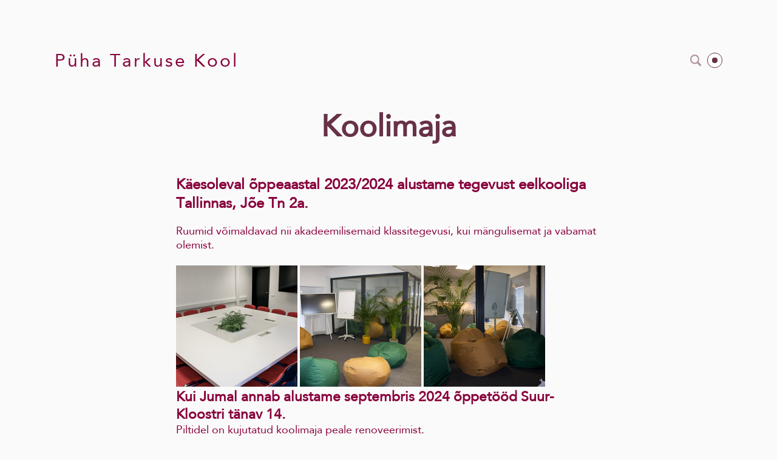

--- FILE ---
content_type: text/html; charset=utf-8
request_url: https://tarkus.edu.ee/blogi/koolimaja
body_size: 11749
content:
<!DOCTYPE html>





<html class="publicmode language-flags-disabled language-names-enabled language-menu-mode-popover site-search-enabled" lang="et">
  <head prefix="og: http://ogp.me/ns#">
    
<!--[if IE]><meta http-equiv="X-UA-Compatible" content="IE=edge"><![endif]-->


<meta charset="UTF-8">
<meta name="viewport" content="width=device-width, initial-scale=1, minimum-scale=1">
<meta name="format-detection" content="telephone=no">



  <link rel="icon" href="/favicon.ico" type="image/x-icon">
  <link rel="shortcut icon" href="/favicon.ico" type="image/ico">
  <link rel="shortcut icon" href="/favicon.ico" type="image/x-icon">




<link href="//static.voog.com/designs/77/stylesheets/main.min.css?v=sapporo-2.5.3" media="screen" rel="stylesheet" type="text/css"/>



<style type="text/css" data-voog-style> :root { --wrap-max-width: 1140px; --main-font-family: "Avenir Next", "Avenir", "Helvetica Neue", "Helvetica", "Segoe UI", sans-serif; --body-background-color: rgba(0, 0, 0, 0.02);} :root { --header-body-font-size: 30px; --header-body-font-weight: 400; --header-body-font-style: normal; --header-body-text-decoration: none; --header-body-text-transform: none; --menu-main-font-size: 13px; --menu-main-font-weight: 400; --menu-main-hover-font-weight: 400; --menu-main-active-font-weight: 400; --menu-main-font-style: normal; --menu-main-hover-font-style: normal; --menu-main-active-font-style: normal; --menu-main-text-decoration: none; --menu-main-hover-text-decoration: none; --menu-main-active-text-decoration: none; --menu-main-text-transform: uppercase; --menu-main-hover-text-transform: uppercase; --menu-main-active-text-transform: uppercase; --menu-sub-font-size: 13px; --menu-sub-font-weight: 400; --menu-sub-hover-font-weight: 400; --menu-sub-active-font-weight: 400; --menu-sub-font-style: normal; --menu-sub-hover-font-style: normal; --menu-sub-active-font-style: normal; --menu-sub-text-decoration: none; --menu-sub-hover-text-decoration: none; --menu-sub-active-text-decoration: none; --menu-sub-text-transform: none; --menu-sub-hover-text-transform: none; --menu-sub-active-text-transform: none; } :root { --headings-title-text-alignment: center; --headings-title-line-height: 1.3; --headings-title-font-size: 50px; --headings-title-font-weight: 600; --headings-title-font-style: normal; --headings-title-text-decoration: none; --headings-title-text-transform: none; --headings-heading-text-alignment: left; --headings-heading-line-height: 1.3; --headings-heading-font-size: 27px; --headings-heading-font-weight: 600; --headings-heading-font-style: normal; --headings-heading-text-decoration: none; --headings-heading-text-transform: none; --headings-subheading-text-alignment: left; --headings-subheading-line-height: 1.3; --headings-subheading-font-size: 24px; --headings-subheading-font-weight: 600; --headings-subheading-font-style: normal; --headings-subheading-text-decoration: none; --headings-subheading-text-transform: none; } :root { --content-max-width: 700px; --content-padding: 0; --content-background-color: transparent; --content-body-line-height: 1.3; --content-body-font-size: 18px; --content-link-font-weight: 400; --content-link-hover-font-weight: 400; --content-link-font-style: normal; --content-link-hover-font-style: normal; --content-link-text-decoration: none; --content-link-hover-text-decoration: none; --content-link-text-transform: none; --content-link-hover-text-transform: none; --content-link-hover-color: rgba(0, 0, 0, 0.8);} :root { --content-button-padding: 20px; --content-button-font-size: 18px; --content-button-background-color: transparent; --content-button-hover-background-color: transparent; --content-button-font-weight: 400; --content-button-hover-font-weight: 400; --content-button-font-style: normal; --content-button-hover-font-style: normal; --content-button-text-decoration: none; --content-button-hover-text-decoration: none; --content-button-text-transform: none; --content-button-hover-text-transform: none; --content-button-color: rgba(0, 0, 0, 0.5); --content-button-hover-color: rgba(0, 0, 0, 0.5);} :root { --list-font-size: 18px; --list-font-weight: 400; --list-font-style: normal; --list-text-decoration: none; --list-text-transform: none; } :root { --table-padding: 10px; --table-font-size: 18px; --table-border-style: solid;} :root { --form-field-font-size: 18px; --form-field-font-weight: 400; --form-field-font-style: normal; --form-field-text-decoration: none; --form-field-text-transform: none; --form-field-background-color: white;} :root { --footer-body-font-size: 13px; --footer-body-font-weight: 400; --footer-body-font-style: normal; --footer-body-text-decoration: none; --footer-body-text-transform: none; } body { font-family: var(--main-font-family); color: var(--secondary-color); background-color: var(--body-background-color);}.wrap { max-width: var(--wrap-max-width);}.page-content { padding: var(--content-padding); background-color: var(--content-background-color);}.page-content .inner { max-width: var(--content-max-width);}.loader::before { border-top-color: var(--secondary-color);}.menu-btn { border-color: var(--secondary-color);}.menu-btn::before { background-color: var(--secondary-color);}.menu-main-opened .menu-btn { background-color: var(--secondary-color);}.menu-public a { color: var(--secondary-color);}.header-menu-wide .menu-horizontal .menu-item a { color: var(--menu-main-color);}.menu-main .btn:hover { stroke: var(--secondary-color);}.site-search-btn:hover .search-ico, .site-search-opened .site-search-btn .search-ico { fill: var(--secondary-color);}.search-ico { fill: var(--secondary-color);}.search-input { color: var(--secondary-color);}.search-clear { fill: var(--secondary-color);}.voog-search-modal-result h3 a { color: var(--secondary-color);}.menu-level-1 > .menu-item:hover > a { font-style: var(--menu-main-hover-font-style); font-weight: var(--menu-main-hover-font-weight); -webkit-text-decoration: var(--menu-main-hover-text-decoration); text-decoration: var(--menu-main-hover-text-decoration); text-transform: var(--menu-main-hover-text-transform);}.header-menu-wide .menu-level-1 > .menu-item:hover > a:not(.untranslated) { color: var(--menu-main-hover-color);}.menu-level-1 > .menu-item.item-current > a { font-style: var(--menu-main-active-font-style); font-weight: var(--menu-main-active-font-weight); -webkit-text-decoration: var(--menu-main-active-text-decoration); text-decoration: var(--menu-main-active-text-decoration); text-transform: var(--menu-main-active-text-transform);}.header-menu-wide .menu-level-1 > .menu-item.item-current > a:not(.untranslated) { color: var(--menu-main-active-color);}.menu-level-1 > .menu-item > a { font-size: var(--menu-main-font-size); font-style: var(--menu-main-font-style); font-weight: var(--menu-main-font-weight); -webkit-text-decoration: var(--menu-main-text-decoration); text-decoration: var(--menu-main-text-decoration); text-transform: var(--menu-main-text-transform);}.header-menu-wide .menu-level-1 > .menu-item > a:not(.untranslated) { color: var(--menu-main-color);}.menu-level-2 .menu-item a { font-size: var(--menu-sub-font-size); font-style: var(--menu-sub-font-style); font-weight: var(--menu-sub-font-weight); line-height: var(--menu-sub-line-height); -webkit-text-decoration: var(--menu-sub-text-decoration); text-decoration: var(--menu-sub-text-decoration); text-transform: var(--menu-sub-text-transform);}.menu-level-2 .menu-item a:hover { font-style: var(--menu-sub-hover-font-style); font-weight: var(--menu-sub-hover-font-weight); -webkit-text-decoration: var(--menu-sub-hover-text-decoration); text-decoration: var(--menu-sub-hover-text-decoration); text-transform: var(--menu-sub-hover-text-transform);}.menu-level-2 .menu-item a.selected { font-style: var(--menu-sub-active-font-style); font-weight: var(--menu-sub-active-font-weight); color: var(--menu-sub-active-color); -webkit-text-decoration: var(--menu-sub-active-text-decoration); text-decoration: var(--menu-sub-active-text-decoration); text-transform: var(--menu-sub-active-text-transform);}.menu-level-2 .menu-item a:not(.untranslated) { color: var(--menu-sub-color);}.menu-level-2 .menu-item a:not(.untranslated):hover { color: var(--menu-sub-hover-color);}.menu-language-btn { color: var(--secondary-color);}.menu-language .menu-item a { color: var(--secondary-color);}.menu-language-btn-circle { stroke: var(--secondary-color);}.menu-language-options button { color: var(--secondary-color);}.voog-reference a { color: var(--secondary-color);}.article-nav { max-width: var(--content-max-width);}.item-list-page .content-item-box:not(.cms-blog-article-add-button) .item-title { font-size: var(--article-box-font-size); font-style: var(--article-box-font-style); font-weight: var(--article-box-font-weight); line-height: var(--article-box-line-height); color: var(--article-box-color); -webkit-text-decoration: var(--article-box-text-decoration); text-decoration: var(--article-box-text-decoration); text-transform: var(--article-box-text-transform);}@media screen and (min-width: 641px) { .item-list-page .content-item-box { width: var(--article-box-width); }}.item-top .top-inner { border-radius: var(--article-box-image-radius);}.article-add-ico { stroke: var(--main-color);}.article-date { color: var(--secondary-color);}@media screen and (min-width: 641px) { .blog-article-page .item-title { font-size: var(--headings-title-font-size); font-style: var(--headings-title-font-style); font-weight: var(--headings-title-font-weight); color: var(--headings-title-color); -webkit-text-decoration: var(--headings-title-text-decoration); text-decoration: var(--headings-title-text-decoration); text-transform: var(--headings-title-text-transform); }}.content-area { color: var(--main-color);}.site-header .content-area { font-size: var(--header-body-font-size); font-style: var(--header-body-font-style); font-weight: var(--header-body-font-weight); color: var(--header-body-color); -webkit-text-decoration: var(--header-body-text-decoration); text-decoration: var(--header-body-text-decoration); text-transform: var(--header-body-text-transform);}.page-content .content-area { font-size: var(--content-body-font-size); line-height: var(--content-body-line-height); color: var(--content-body-color); text-align: var(--content-body-text-alignment);}.site-footer .content-area { font-size: var(--footer-body-font-size); font-style: var(--footer-body-font-style); font-weight: var(--footer-body-font-weight); color: var(--footer-body-color); -webkit-text-decoration: var(--footer-body-text-decoration); text-decoration: var(--footer-body-text-decoration); text-transform: var(--footer-body-text-transform);}.site-header .content-area:not(.content-item-title) h1, .page-content .content-area:not(.content-item-title) h1, .site-footer .content-area:not(.content-item-title) h1 { text-align: var(--headings-title-text-alignment);}.content-area h1 { color: var(--headings-title-color);}.site-header .content-area h1, .page-content .content-area h1, .site-footer .content-area h1,.site-header .content-area h1 a,.page-content .content-area h1 a,.site-footer .content-area h1 a,.site-header .content-area h1 a:hover,.page-content .content-area h1 a:hover,.site-footer .content-area h1 a:hover { font-style: var(--headings-title-font-style); font-weight: var(--headings-title-font-weight); line-height: var(--headings-title-line-height); -webkit-text-decoration: var(--headings-title-text-decoration); text-decoration: var(--headings-title-text-decoration); text-transform: var(--headings-title-text-transform);}@media screen and (min-width: 641px) { .site-header .content-area h1, .page-content .content-area h1, .site-footer .content-area h1, .site-header .content-area h1 a, .page-content .content-area h1 a, .site-footer .content-area h1 a, .site-header .content-area h1 a:hover, .page-content .content-area h1 a:hover, .site-footer .content-area h1 a:hover { font-size: var(--headings-title-font-size); }}.content-area h2:not(.comments-title) { color: var(--headings-heading-color);}.site-header .content-area h2:not(.comments-title), .page-content .content-area h2:not(.comments-title), .site-footer .content-area h2:not(.comments-title),.site-header .content-area h2:not(.comments-title) a,.page-content .content-area h2:not(.comments-title) a,.site-footer .content-area h2:not(.comments-title) a,.site-header .content-area h2:not(.comments-title) a:hover,.page-content .content-area h2:not(.comments-title) a:hover,.site-footer .content-area h2:not(.comments-title) a:hover { font-size: var(--headings-heading-font-size); font-style: var(--headings-heading-font-style); font-weight: var(--headings-heading-font-weight); line-height: var(--headings-heading-line-height); text-align: var(--headings-heading-text-alignment); -webkit-text-decoration: var(--headings-heading-text-decoration); text-decoration: var(--headings-heading-text-decoration); text-transform: var(--headings-heading-text-transform);}.content-area h3,.content-area h4,.content-area h5,.content-area h6 { color: var(--headings-subheading-color);}.site-header .content-area h3, .page-content .content-area h3, .site-footer .content-area h3,.site-header .content-area h3 a,.page-content .content-area h3 a,.site-footer .content-area h3 a,.site-header .content-area h3 a:hover,.page-content .content-area h3 a:hover,.site-footer .content-area h3 a:hover,.site-header .content-area h4,.page-content .content-area h4,.site-footer .content-area h4,.site-header .content-area h4 a,.page-content .content-area h4 a,.site-footer .content-area h4 a,.site-header .content-area h4 a:hover,.page-content .content-area h4 a:hover,.site-footer .content-area h4 a:hover,.site-header .content-area h5,.page-content .content-area h5,.site-footer .content-area h5,.site-header .content-area h5 a,.page-content .content-area h5 a,.site-footer .content-area h5 a,.site-header .content-area h5 a:hover,.page-content .content-area h5 a:hover,.site-footer .content-area h5 a:hover,.site-header .content-area h6,.page-content .content-area h6,.site-footer .content-area h6,.site-header .content-area h6 a,.page-content .content-area h6 a,.site-footer .content-area h6 a,.site-header .content-area h6 a:hover,.page-content .content-area h6 a:hover,.site-footer .content-area h6 a:hover { font-size: var(--headings-subheading-font-size); font-style: var(--headings-subheading-font-style); font-weight: var(--headings-subheading-font-weight); line-height: var(--headings-subheading-line-height); text-align: var(--headings-subheading-text-alignment); -webkit-text-decoration: var(--headings-subheading-text-decoration); text-decoration: var(--headings-subheading-text-decoration); text-transform: var(--headings-subheading-text-transform);}.site-header .content-area a { color: var(--header-body-color);}.page-content .content-area a, .site-footer .content-area a { font-style: var(--content-link-font-style); font-weight: var(--content-link-font-weight); color: var(--content-link-color); -webkit-text-decoration: var(--content-link-text-decoration); text-decoration: var(--content-link-text-decoration); text-transform: var(--content-link-text-transform);}.page-content .content-area a:hover, .site-footer .content-area a:hover { font-style: var(--content-link-hover-font-style); font-weight: var(--content-link-hover-font-weight); color: var(--content-link-hover-color); -webkit-text-decoration: var(--content-link-hover-text-decoration); text-decoration: var(--content-link-hover-text-decoration); text-transform: var(--content-link-hover-text-transform);}.content-area ul,.content-area ol,.content-area dl { font-size: var(--list-font-size); font-style: var(--list-font-style); font-weight: var(--list-font-weight); color: var(--list-color); -webkit-text-decoration: var(--list-text-decoration); text-decoration: var(--list-text-decoration); text-transform: var(--list-text-transform);}.content-area a.custom-btn,.content-area div.custom-btn,.content-area .edy-product-widget-list .edy-product-widget-item-wrap .edy-product-widget-item .edy-product-widget-item-details-wrap .edy-product-widget-item-btn-wrap .edy-product-widget-item-btn { padding: calc(var(--content-button-padding) - 16px) var(--content-button-padding) calc(var(--content-button-padding) - 17px); font-size: var(--content-button-font-size); font-style: var(--content-button-font-style); font-weight: var(--content-button-font-weight); -webkit-text-decoration: var(--content-button-text-decoration); text-decoration: var(--content-button-text-decoration); text-transform: var(--content-button-text-transform);}.content-area a.custom-btn:hover,.content-area div.custom-btn:hover,.content-area .edy-product-widget-list .edy-product-widget-item-wrap .edy-product-widget-item .edy-product-widget-item-details-wrap .edy-product-widget-item-btn-wrap .edy-product-widget-item-btn:hover { font-style: var(--content-button-hover-font-style); font-weight: var(--content-button-hover-font-weight); -webkit-text-decoration: var(--content-button-hover-text-decoration); text-decoration: var(--content-button-hover-text-decoration); text-transform: var(--content-button-hover-text-transform);}.content-area a.custom-btn:not(.custom-btn-disabled),.content-area div.custom-btn:not(.custom-btn-disabled),.content-area .edy-product-widget-list .edy-product-widget-item-wrap .edy-product-widget-item .edy-product-widget-item-details-wrap .edy-product-widget-item-btn-wrap .edy-product-widget-item-btn:not(.custom-btn-disabled) { color: var(--content-button-color); background-color: var(--content-button-background-color);}.content-area a.custom-btn:not(.custom-btn-disabled):hover,.content-area div.custom-btn:not(.custom-btn-disabled):hover,.content-area .edy-product-widget-list .edy-product-widget-item-wrap .edy-product-widget-item .edy-product-widget-item-details-wrap .edy-product-widget-item-btn-wrap .edy-product-widget-item-btn:not(.custom-btn-disabled):hover { color: var(--content-button-hover-color); background-color: var(--content-button-hover-background-color);}.content-area .edy-buy-button-price-container .edy-buy-button-effective-price,.content-area .edy-buy-button-price-container .edy-buy-button-price-original { color: var(--content-body-color);}.site-header .content-area table th,.site-header .content-area table td,.site-header .content-area table a,.site-header .content-area table a:hover, .page-content .content-area table th,.page-content .content-area table td,.page-content .content-area table a,.page-content .content-area table a:hover, .site-footer .content-area table th,.site-footer .content-area table td,.site-footer .content-area table a,.site-footer .content-area table a:hover { font-size: var(--table-font-size);}.site-header .content-area td,.site-header .content-area th, .page-content .content-area td,.page-content .content-area th, .site-footer .content-area td,.site-footer .content-area th { padding: var(--table-padding); border-style: var(--table-border-style);}.product-page .content-header h1 { font-size: var(--product-title-size); font-weight: var(--product-title-font-weight); font-style: var(--product-title-font-style); -webkit-text-decoration: var(--product-title-font-text-decoration); text-decoration: var(--product-title-font-text-decoration); color: var(--product-title-color); text-align: var(--product-title-alignment);}.product-page .content-area .content-product-description { color: var(--product-description-color); font-size: var(--product-description-size); font-weight: var(--product-description-font-weight); font-style: var(--product-description-font-style); -webkit-text-decoration: var(--product-description-font-text-decoration); text-decoration: var(--product-description-font-text-decoration);}.product-page .product-price { color: var(--product-price-color); font-size: var(--product-price-size); font-weight: var(--product-price-font-weight); font-style: var(--product-price-font-style); -webkit-text-decoration: var(--product-price-font-text-decoration); text-decoration: var(--product-price-font-text-decoration);}.form_field_textfield,.form_field_textarea { font-size: var(--form-field-font-size); font-style: var(--form-field-font-style); font-weight: var(--form-field-font-weight); color: var(--form-field-color); -webkit-text-decoration: var(--form-field-text-decoration); text-decoration: var(--form-field-text-decoration); text-transform: var(--form-field-text-transform); background-color: var(--form-field-background-color);}label .form_field_checkbox + .form_control_indicator::before { border-color: var(--secondary-color);}label .form_field_checkbox:checked + .form_control_indicator::before { background-color: var(--secondary-color);}label .form_field_radio + .form_control_indicator::before { outline-color: var(--secondary-color);}label .form_field_radio:checked + .form_control_indicator::before { background-color: var(--secondary-color);}.form_submit input { padding: calc(var(--content-button-padding) - 16px) var(--content-button-padding) calc(var(--content-button-padding) - 17px); font-size: var(--content-button-font-size); font-style: var(--content-button-font-style); font-weight: var(--content-button-font-weight); color: var(--content-button-color); -webkit-text-decoration: var(--content-button-text-decoration); text-decoration: var(--content-button-text-decoration); text-transform: var(--content-button-text-transform); background-color: var(--content-button-background-color);}.form_submit input:hover { font-style: var(--content-button-hover-font-style); font-weight: var(--content-button-hover-font-weight); color: var(--content-button-hover-color); -webkit-text-decoration: var(--content-button-hover-text-decoration); text-decoration: var(--content-button-hover-text-decoration); text-transform: var(--content-button-hover-text-transform); background-color: var(--content-button-hover-background-color);}</style>


<script src="//static.voog.com/designs/77/javascripts/modernizr-custom.min.js"></script>


<title>Koolimaja – Püha Tarkuse Kool</title>




<meta property="og:type" content="article">
<meta property="og:url" content="https://tarkus.edu.ee/blogi/koolimaja">
<meta property="og:title" content="Koolimaja – Püha Tarkuse Kool">
<meta property="og:site_name" content="Püha Tarkuse Kool">





  <meta property="og:image" content="https://tarkus.edu.ee/photos/072EE977-948B-46D9-A51F-AC57374481F5_large.jpeg">
  <meta property="og:image:type" content="image/jpeg">
  <meta property="og:image:width" content="1280">
  <meta property="og:image:height" content="926">




  
    <link rel="prev" href="/blogi/kooli-tutvustused">
  

  
    <link rel="next" href="/blogi/sisseastumine">
  



<script type="application/ld+json">{"@context":"http://schema.org","@type":"BreadcrumbList","itemListElement":[{"@type":"ListItem","position":1,"item":{"@id":"https://tarkus.edu.ee/et","name":"Kontseptsioon"}},{"@type":"ListItem","position":2,"item":{"@id":"https://tarkus.edu.ee/blogi","name":"Blogi"}},{"@type":"ListItem","position":3,"item":{"@id":"https://tarkus.edu.ee/blogi/koolimaja","name":"Koolimaja"}}]}</script>

<link href="/blogi.rss" rel="alternate" title="RSS voog" type="application/rss+xml" />



  
<style type="text/css" data-voog-style-variables>:root {--main-color: rgb(136,2,60);
--header-body-color: rgb(136,2,60);
--menu-main-color: rgb(136,2,60);
--menu-main-hover-color: rgb(136,2,60);
--menu-main-active-color: rgb(136,2,60);
--menu-sub-color: rgb(136,2,60);
--menu-sub-hover-color: rgb(136,2,60);
--menu-sub-active-color: rgb(136,2,60);
--content-body-color: rgb(136,2,60);
--list-color: rgb(136,2,60);
--footer-body-color: rgb(136,2,60);
--content-color: rgb(136,2,60);
--table-text-color: rgb(136,2,60);
--article-box-color: rgb(136,2,60);
--secondary-color: rgb(103,49,71);
--headings-title-color: rgb(103,49,71);
--headings-heading-color: rgb(103,49,71);
--headings-subheading-color: rgb(103,49,71);
--content-link-color: rgb(103,49,71);
--form-field-color: rgb(103,49,71);
--header-body-hover-color: rgb(103,49,71);
--footer-link-color: rgb(103,49,71);
}
</style><script>(function(d){if(function(){var r,s=d.createElement("style");s.innerHTML="root: { --tmp: red; }";d.head.appendChild(s);r=!!(window.CSS&&CSS.supports&&CSS.supports("color","var(--tmp)"));s.parentNode.removeChild(s);return!r}()){var ds1="[data-voog-style]",ds2="[data-voog-style-variables]",rv=/(--[A-Za-z\d_-]+?)\s*:\s*(.+?)\s*;/gi,rx=/[^\s;]+\s*:\s*[^{;}\n]*?var\(\s*.+?\s*\)\s*[^;}\n]*?;/gi,sv=d.querySelectorAll(ds1+","+ds2),s=d.querySelectorAll(ds1),i=0,src="",vars={},m;for(;i<sv.length;src+=sv[i++].innerHTML);while((m=rv.exec(src))!==null&&(vars[m[1]]=m[2]));for(i=s.length;i--;){s[i].innerHTML=s[i].innerHTML.replace(rx,function(r){var sr=r,rep=false;sr=sr.replace(/var\(\s*(.+?)\s*\)/gi,function(st,k){if(vars[k]!==undefined){rep=true;return vars[k]}else{return st}});return rep?sr+r:r})}}})(document);
</script>
<link href="//static.voog.com/libs/edicy-gallery/1.9.1/edicy-gallery.css" media="screen" rel="stylesheet" />
<link href="//static.voog.com/libs/voog-maps/1.9.1/maps-acceptance-overlay.css" media="screen" rel="stylesheet" />
<script src="https://www.google.com/recaptcha/api.js"></script>
<script>function vgReCaptchaDispatch(form_id) {var el = document.getElementById(form_id);if (el === null) return false;if (typeof window.CustomEvent === 'function') {var e = new CustomEvent('submit', {cancelable: true});el.dispatchEvent(e);if (e.defaultPrevented !== true) {el.submit();}} else {el.submit();}}</script>
</head>

  <body class="blog-news-page blog-article-page header-menu-wide">
    <svg class="svg-spritesheet">
  <defs>
    <symbol id="ico-arrow">
      <path d="M0.5,0.5 L6.5,6.5"/>
      <path d="M0.5,12.5 L6.5,6.5"/>
    </symbol>

    <symbol id="ico-circle">
      <circle cx="89.5" cy="12.5" r="3.5" transform="translate(-85 -8)"/>
    </symbol>

    <symbol id="ico-plus">
      <path d="M41 1v80M81 41H1"/>
    </symbol>

    <symbol id="ico-search">
      <path d="M17.535 16.138l-3.885-4.1a8.102 8.102 0 0 0 1.174-4.215c0-4.32-3.32-7.823-7.412-7.823C3.318 0 0 3.503 0 7.823s3.318 7.824 7.412 7.824c1.47 0 2.84-.458 3.992-1.24l3.885 4.1c.31.33.715.493 1.12.493a1.54 1.54 0 0 0 1.125-.492 1.74 1.74 0 0 0 0-2.37zM2.117 7.823c0-3.08 2.376-5.588 5.295-5.588 2.918 0 5.294 2.507 5.294 5.588 0 3.08-2.376 5.59-5.294 5.59-2.92 0-5.295-2.51-5.295-5.59z"/>
    </symbol>

    <symbol id="ico-tags">
      <path d="M12.7,0H8.2c-0.5,0-1,0.2-1.3,0.5L0.4,7.1c-0.5,0.5-0.5,1.3,0,1.8l4.7,4.7C5.4,13.9,5.7,14,6,14c0.3,0,0.7-0.1,0.9-0.4 l6.5-6.5C13.8,6.8,14,6.3,14,5.8V1.3C14,0.6,13.4,0,12.7,0z M13.1,5.8c0,0.2-0.1,0.5-0.3,0.7L6.3,13c-0.1,0.1-0.2,0.1-0.3,0.1 c-0.1,0-0.2,0-0.3-0.1L1,8.3C0.8,8.1,0.8,7.8,1,7.7l6.5-6.5C7.7,1,8,0.9,8.2,0.9h4.5c0.2,0,0.4,0.2,0.4,0.4V5.8z M11.8,2.8 c0,0.4-0.3,0.7-0.7,0.7c-0.4,0-0.7-0.3-0.7-0.7s0.3-0.7,0.7-0.7C11.5,2.2,11.8,2.5,11.8,2.8z"/>
    </symbol>

    <symbol id="ico-clear">
      <path d="M10 11.414L6.464 14.95 5.05 13.536 8.586 10l-3.61-3.61L6.39 4.977 10 8.586l3.536-3.536 1.414 1.414L11.414 10l3.462 3.462-1.414 1.414L10 11.414zM10 20c5.523 0 10-4.477 10-10S15.523 0 10 0 0 4.477 0 10s4.477 10 10 10z"/>
    </symbol>

    <symbol id="ico-toggle">
      <g fill-rule="nonzero" fill="currentColor">
        <path d="M.065 27.228l2.12-7.778 5.658 5.657-7.778 2.12v.001zM27.29.004l-2.123 7.778-5.657-5.656L27.29.004z"/>
        <path d="M10.672 13.793L13.5 16.62l-8.485 8.487-2.83-2.83 8.487-8.484zM22.34 2.126l2.827 2.828-8.485 8.485-2.828-2.83 8.486-8.483z"/>
      </g>
    </symbol>
  </defs>
</svg>


    <div class="site-container">
      <div class="container-inner">
        <div class="wrap">
          <header class="site-header is-loading js-site-header">
  <div class="header-title content-area js-header-title">
    <a href="/et">
      Püha Tarkuse Kool
    </a>
  </div>

  <div class="header-menu js-header-menu" data-initial-width="unset">
    <nav class="menu-main js-menu-main js-prevent-sideclick">
  <button class="btn btn-menu-back js-toggle-menu-prev">
    <svg width="7px" height="13px" viewBox="0 0 7 13" xmlns="http://www.w3.org/2000/svg">
      <use xlink:href="#ico-arrow"></use>
    </svg>
  </button>

  <div class="inner">
    <ul class="menu menu-horizontal menu-public menu-level-1">
  
    <li class="menu-item js-prevent-link-click">
      <a href="/et">Kontseptsioon</a>

      
        
  

  
    <nav class="menu-sub js-menu-sub">
      <ul class="menu menu-vertical menu-level-2">
        

        
          
          

          <li class="menu-item">
            

            <a class="" href="/blogi/tagged/ajalugu">ajalugu</a>
          </li>
        
          
          

          <li class="menu-item">
            

            <a class="" href="/blogi/tagged/annetus">annetus</a>
          </li>
        
          
          

          <li class="menu-item">
            

            <a class="" href="/blogi/tagged/koolimaja">koolimaja</a>
          </li>
        
          
          

          <li class="menu-item">
            

            <a class="" href="/blogi/tagged/koolitutvustus">koolitutvustus</a>
          </li>
        
      </ul>
    </nav>
  


      
    </li>
  

  
    
      
        <li class="menu-item">
  

  
  
  

    
  

  <a href="/klassid">Esimene klass</a>

  
    

  
</li>

      
    
  
    
      
    
  
    
      
        <li class="menu-item">
  

  
  
  

    
  

  <a href="/toopakkumised">Tööpakkumised</a>

  
    

  
</li>

      
    
  
    
      
        <li class="menu-item">
  

  
  
  

    
  

  <a href="/meist">Meist</a>

  
    

  
</li>

      
    
  
    
      
        <li class="menu-item">
  

  
  
  

    
  

  <a href="/kontakt">Kontakt</a>

  
    

  
</li>

      
    
  
    
      
        <li class="menu-item">
  

  
  
  

    
  

  <a href="/pood">E-pood</a>

  
    

  
</li>

      
    
  

  
</ul>

  </div>
</nav>


    

    <nav class="menu-language menu-language-list">
  <ul class="menu menu-horizontal menu-public">
    
      <li class="menu-item">
        <a class="ico-flags ico-flag-et selected" href="/blogi" data-lang-code="et">
          <span class="menu-language-name">Eesti</span>
          
            <svg class="menu-language-btn-circle" width="9" height="9" viewBox="0 0 9 9" xmlns="http://www.w3.org/2000/svg">
              <use xlink:href="#ico-circle"></use>
            </svg>
          
        </a>
      </li>
    

    
  </ul>
</nav>


    

  <button class="site-search-btn js-toggle-site-search js-prevent-sideclick">
    <svg class="search-ico" width="18" height="19" viewBox="0 0 18 19" xmlns="http://www.w3.org/2000/svg">
      <use xlink:href="#ico-search"></use>
    </svg>
  </button>

  <div class="site-search js-prevent-sideclick">
    <form class="search-form js-search-form" method="get">
      <input class="search-input js-search-input" type="search" placeholder="Otsing...">
      <svg class="search-clear js-clear-search-input" width="20" height="20" viewBox="0 0 20 20" xmlns="http://www.w3.org/2000/svg">
        <use xlink:href="#ico-clear"></use>
      </svg>
    </form>

    <div class="voog-search-modal js-voog-search-modal"></div>
  </div>



    <button class="btn menu-btn js-toggle-menu-main js-prevent-sideclick">Menüü</button>
  </div>
</header>


          <main class="page-content" role="main">
            <article class="blog-article">
              <header class="article-header">
                <h1 class="item-title">Koolimaja</h1>
                
                
                    <time class="article-date hide-article-date" datetime="2023-01-25">25. jaanuar 2023</time>
                
              </header>

              <div class="inner content-area area-normal" data-search-indexing-allowed="true">
                <div class="article-excerpt">

<span style="font-size: 24px;"><b>Käesoleval õppeaastal 2023/2024 alustame tegevust eelkooliga Tallinnas, Jõe Tn 2a.</b></span> 

<br></div>
                <div class="article-body">Ruumid võimaldavad nii akadeemilisemaid klassitegevusi, kui mängulisemat ja vabamat olemist.&nbsp;</div><div class="article-body"><div class="photo_gallery_area edys-gallery-area edys-gallery-squares" data-gallery-id="1279408">
  <div class="edys-gallery" data-gallery-photos>
      <a class="edys-gallery-item" data-gallery-photo-id="19623164" data-original-url="//media.voog.com/0000/0050/2015/photos/eelkool%203.jpg" data-sizes="[{&quot;content_type&quot;:&quot;image/jpeg&quot;,&quot;width&quot;:1280,&quot;height&quot;:854,&quot;size&quot;:&quot;large&quot;,&quot;schemeless_url&quot;:&quot;//media.voog.com/0000/0050/2015/photos/eelkool%203_large.jpg&quot;,&quot;url&quot;:&quot;//media.voog.com/0000/0050/2015/photos/eelkool%203_large.jpg&quot;},{&quot;content_type&quot;:&quot;image/jpeg&quot;,&quot;width&quot;:600,&quot;height&quot;:400,&quot;size&quot;:&quot;block&quot;,&quot;schemeless_url&quot;:&quot;//media.voog.com/0000/0050/2015/photos/eelkool%203_block.jpg&quot;,&quot;url&quot;:&quot;//media.voog.com/0000/0050/2015/photos/eelkool%203_block.jpg&quot;},{&quot;content_type&quot;:&quot;image/jpeg&quot;,&quot;width&quot;:150,&quot;height&quot;:100,&quot;size&quot;:&quot;medium&quot;,&quot;schemeless_url&quot;:&quot;//media.voog.com/0000/0050/2015/photos/eelkool%203_medium.jpg&quot;,&quot;url&quot;:&quot;//media.voog.com/0000/0050/2015/photos/eelkool%203_medium.jpg&quot;},{&quot;content_type&quot;:&quot;image/jpeg&quot;,&quot;width&quot;:2048,&quot;height&quot;:1366,&quot;size&quot;:null,&quot;schemeless_url&quot;:&quot;//media.voog.com/0000/0050/2015/photos/eelkool%203.jpg&quot;,&quot;url&quot;:&quot;//media.voog.com/0000/0050/2015/photos/eelkool%203.jpg&quot;}]" href="//media.voog.com/0000/0050/2015/photos/eelkool%203_large.jpg" style="width:200px; height:200px;">
        <img
          src="//media.voog.com/0000/0050/2015/photos/eelkool%203_block.jpg"
          style="width:200px; height:200px;"
          class="edys-gallery-image"
          border="0"
          >
      </a>
      <a class="edys-gallery-item" data-gallery-photo-id="19623163" data-original-url="//media.voog.com/0000/0050/2015/photos/eelkool%202.png" data-sizes="[{&quot;content_type&quot;:&quot;image/png&quot;,&quot;width&quot;:600,&quot;height&quot;:400,&quot;size&quot;:&quot;block&quot;,&quot;schemeless_url&quot;:&quot;//media.voog.com/0000/0050/2015/photos/eelkool%202_block.png&quot;,&quot;url&quot;:&quot;//media.voog.com/0000/0050/2015/photos/eelkool%202_block.png&quot;},{&quot;content_type&quot;:&quot;image/png&quot;,&quot;width&quot;:150,&quot;height&quot;:100,&quot;size&quot;:&quot;medium&quot;,&quot;schemeless_url&quot;:&quot;//media.voog.com/0000/0050/2015/photos/eelkool%202_medium.png&quot;,&quot;url&quot;:&quot;//media.voog.com/0000/0050/2015/photos/eelkool%202_medium.png&quot;},{&quot;content_type&quot;:&quot;image/png&quot;,&quot;width&quot;:1280,&quot;height&quot;:854,&quot;size&quot;:null,&quot;schemeless_url&quot;:&quot;//media.voog.com/0000/0050/2015/photos/eelkool%202.png&quot;,&quot;url&quot;:&quot;//media.voog.com/0000/0050/2015/photos/eelkool%202.png&quot;}]" href="//media.voog.com/0000/0050/2015/photos/eelkool%202_block.png" style="width:200px; height:200px;">
        <img
          src="//media.voog.com/0000/0050/2015/photos/eelkool%202_block.png"
          style="width:200px; height:200px;"
          class="edys-gallery-image"
          border="0"
          >
      </a>
      <a class="edys-gallery-item" data-gallery-photo-id="19623162" data-original-url="//media.voog.com/0000/0050/2015/photos/eelkool%201.png" data-sizes="[{&quot;content_type&quot;:&quot;image/png&quot;,&quot;width&quot;:600,&quot;height&quot;:400,&quot;size&quot;:&quot;block&quot;,&quot;schemeless_url&quot;:&quot;//media.voog.com/0000/0050/2015/photos/eelkool%201_block.png&quot;,&quot;url&quot;:&quot;//media.voog.com/0000/0050/2015/photos/eelkool%201_block.png&quot;},{&quot;content_type&quot;:&quot;image/png&quot;,&quot;width&quot;:150,&quot;height&quot;:100,&quot;size&quot;:&quot;medium&quot;,&quot;schemeless_url&quot;:&quot;//media.voog.com/0000/0050/2015/photos/eelkool%201_medium.png&quot;,&quot;url&quot;:&quot;//media.voog.com/0000/0050/2015/photos/eelkool%201_medium.png&quot;},{&quot;content_type&quot;:&quot;image/png&quot;,&quot;width&quot;:1280,&quot;height&quot;:854,&quot;size&quot;:null,&quot;schemeless_url&quot;:&quot;//media.voog.com/0000/0050/2015/photos/eelkool%201.png&quot;,&quot;url&quot;:&quot;//media.voog.com/0000/0050/2015/photos/eelkool%201.png&quot;}]" href="//media.voog.com/0000/0050/2015/photos/eelkool%201_block.png" style="width:200px; height:200px;">
        <img
          src="//media.voog.com/0000/0050/2015/photos/eelkool%201_block.png"
          style="width:200px; height:200px;"
          class="edys-gallery-image"
          border="0"
          >
      </a>
  </div>
</div>

<b><span style="font-size: 23px;">Kui Jumal annab alustame septembris 2024 õppetööd Suur-Kloostri tänav 14.</span></b>

<br>
Piltidel on kujutatud koolimaja peale renoveerimist.



  
  

  <div class="edys-gallery-area edys-gallery-slider edys-gallery-slider-aspect" data-gallery-id="1193393" data-settings="{&quot;interval&quot;:10,&quot;height&quot;:&quot;70%&quot;}" style="padding-bottom: 70%">

    
      <div class="edys-gallery-slider-next"></div>
      <div class="edys-gallery-slider-prev"></div>
    

    <div class="edys-gallery-slider-scroll-crop">
      <div class="edys-gallery-slider-inner" data-gallery-photos>
        
          <a class="edys-gallery-slider-item edys-gallery-slider-item-not-loaded" data-gallery-photo-id="18260921" data-original-url="//media.voog.com/0000/0050/2015/photos/072EE977-948B-46D9-A51F-AC57374481F5.jpeg" data-sizes="[{&quot;content_type&quot;:&quot;image/jpeg&quot;,&quot;width&quot;:1280,&quot;height&quot;:926,&quot;size&quot;:&quot;large&quot;,&quot;schemeless_url&quot;:&quot;//media.voog.com/0000/0050/2015/photos/072EE977-948B-46D9-A51F-AC57374481F5_large.jpeg&quot;,&quot;url&quot;:&quot;//media.voog.com/0000/0050/2015/photos/072EE977-948B-46D9-A51F-AC57374481F5_large.jpeg&quot;},{&quot;content_type&quot;:&quot;image/jpeg&quot;,&quot;width&quot;:600,&quot;height&quot;:434,&quot;size&quot;:&quot;block&quot;,&quot;schemeless_url&quot;:&quot;//media.voog.com/0000/0050/2015/photos/072EE977-948B-46D9-A51F-AC57374481F5_block.jpeg&quot;,&quot;url&quot;:&quot;//media.voog.com/0000/0050/2015/photos/072EE977-948B-46D9-A51F-AC57374481F5_block.jpeg&quot;},{&quot;content_type&quot;:&quot;image/jpeg&quot;,&quot;width&quot;:150,&quot;height&quot;:109,&quot;size&quot;:&quot;medium&quot;,&quot;schemeless_url&quot;:&quot;//media.voog.com/0000/0050/2015/photos/072EE977-948B-46D9-A51F-AC57374481F5_medium.jpeg&quot;,&quot;url&quot;:&quot;//media.voog.com/0000/0050/2015/photos/072EE977-948B-46D9-A51F-AC57374481F5_medium.jpeg&quot;},{&quot;content_type&quot;:&quot;image/jpeg&quot;,&quot;width&quot;:1662,&quot;height&quot;:1203,&quot;size&quot;:null,&quot;schemeless_url&quot;:&quot;//media.voog.com/0000/0050/2015/photos/072EE977-948B-46D9-A51F-AC57374481F5.jpeg&quot;,&quot;url&quot;:&quot;//media.voog.com/0000/0050/2015/photos/072EE977-948B-46D9-A51F-AC57374481F5.jpeg&quot;}]" href="//media.voog.com/0000/0050/2015/photos/072EE977-948B-46D9-A51F-AC57374481F5_large.jpeg"></a>
        
          <a class="edys-gallery-slider-item edys-gallery-slider-item-not-loaded" data-gallery-photo-id="18260924" data-original-url="//media.voog.com/0000/0050/2015/photos/26CC267A-02E0-44A5-8891-C953925606A1.jpeg" data-sizes="[{&quot;content_type&quot;:&quot;image/jpeg&quot;,&quot;width&quot;:1280,&quot;height&quot;:807,&quot;size&quot;:&quot;large&quot;,&quot;schemeless_url&quot;:&quot;//media.voog.com/0000/0050/2015/photos/26CC267A-02E0-44A5-8891-C953925606A1_large.jpeg&quot;,&quot;url&quot;:&quot;//media.voog.com/0000/0050/2015/photos/26CC267A-02E0-44A5-8891-C953925606A1_large.jpeg&quot;},{&quot;content_type&quot;:&quot;image/jpeg&quot;,&quot;width&quot;:600,&quot;height&quot;:378,&quot;size&quot;:&quot;block&quot;,&quot;schemeless_url&quot;:&quot;//media.voog.com/0000/0050/2015/photos/26CC267A-02E0-44A5-8891-C953925606A1_block.jpeg&quot;,&quot;url&quot;:&quot;//media.voog.com/0000/0050/2015/photos/26CC267A-02E0-44A5-8891-C953925606A1_block.jpeg&quot;},{&quot;content_type&quot;:&quot;image/jpeg&quot;,&quot;width&quot;:150,&quot;height&quot;:95,&quot;size&quot;:&quot;medium&quot;,&quot;schemeless_url&quot;:&quot;//media.voog.com/0000/0050/2015/photos/26CC267A-02E0-44A5-8891-C953925606A1_medium.jpeg&quot;,&quot;url&quot;:&quot;//media.voog.com/0000/0050/2015/photos/26CC267A-02E0-44A5-8891-C953925606A1_medium.jpeg&quot;},{&quot;content_type&quot;:&quot;image/jpeg&quot;,&quot;width&quot;:1560,&quot;height&quot;:984,&quot;size&quot;:null,&quot;schemeless_url&quot;:&quot;//media.voog.com/0000/0050/2015/photos/26CC267A-02E0-44A5-8891-C953925606A1.jpeg&quot;,&quot;url&quot;:&quot;//media.voog.com/0000/0050/2015/photos/26CC267A-02E0-44A5-8891-C953925606A1.jpeg&quot;}]" href="//media.voog.com/0000/0050/2015/photos/26CC267A-02E0-44A5-8891-C953925606A1_large.jpeg"></a>
        
          <a class="edys-gallery-slider-item edys-gallery-slider-item-not-loaded" data-gallery-photo-id="18260923" data-original-url="//media.voog.com/0000/0050/2015/photos/052F41CB-10DD-43F4-8E61-6F8542FF1A4B.jpeg" data-sizes="[{&quot;content_type&quot;:&quot;image/jpeg&quot;,&quot;width&quot;:1280,&quot;height&quot;:795,&quot;size&quot;:&quot;large&quot;,&quot;schemeless_url&quot;:&quot;//media.voog.com/0000/0050/2015/photos/052F41CB-10DD-43F4-8E61-6F8542FF1A4B_large.jpeg&quot;,&quot;url&quot;:&quot;//media.voog.com/0000/0050/2015/photos/052F41CB-10DD-43F4-8E61-6F8542FF1A4B_large.jpeg&quot;},{&quot;content_type&quot;:&quot;image/jpeg&quot;,&quot;width&quot;:600,&quot;height&quot;:373,&quot;size&quot;:&quot;block&quot;,&quot;schemeless_url&quot;:&quot;//media.voog.com/0000/0050/2015/photos/052F41CB-10DD-43F4-8E61-6F8542FF1A4B_block.jpeg&quot;,&quot;url&quot;:&quot;//media.voog.com/0000/0050/2015/photos/052F41CB-10DD-43F4-8E61-6F8542FF1A4B_block.jpeg&quot;},{&quot;content_type&quot;:&quot;image/jpeg&quot;,&quot;width&quot;:150,&quot;height&quot;:93,&quot;size&quot;:&quot;medium&quot;,&quot;schemeless_url&quot;:&quot;//media.voog.com/0000/0050/2015/photos/052F41CB-10DD-43F4-8E61-6F8542FF1A4B_medium.jpeg&quot;,&quot;url&quot;:&quot;//media.voog.com/0000/0050/2015/photos/052F41CB-10DD-43F4-8E61-6F8542FF1A4B_medium.jpeg&quot;},{&quot;content_type&quot;:&quot;image/jpeg&quot;,&quot;width&quot;:1614,&quot;height&quot;:1002,&quot;size&quot;:null,&quot;schemeless_url&quot;:&quot;//media.voog.com/0000/0050/2015/photos/052F41CB-10DD-43F4-8E61-6F8542FF1A4B.jpeg&quot;,&quot;url&quot;:&quot;//media.voog.com/0000/0050/2015/photos/052F41CB-10DD-43F4-8E61-6F8542FF1A4B.jpeg&quot;}]" href="//media.voog.com/0000/0050/2015/photos/052F41CB-10DD-43F4-8E61-6F8542FF1A4B_large.jpeg"></a>
        
      </div>
    </div>
  </div>



<a href="https://www.eoc.ee/" target="_blank">Eesti Apostlik-Õigeusu Kirik</a>&nbsp;annab rendile Püha Tarkuse Koolile renoveeritud ruumid aadressil Suur-Kloostri tänav 14, kus asub ka <a href="https://www.eoc.ee/kogudus/kogudus-3/" target="_blank">EAÕK Issanda Muutmise peakirik</a>. Koolimaja renoveeritakse algselt väljast ja esimesel korrusel ning iga aasta suvel luuakse juurde üks või kaks klassiruumi vastavalt kooli vajadusele. &nbsp;Kool hakkab kasutama ka 1734. aastal pühitsetud kirikut oma aktusteks ja muudeks kogu kooli koondavateks kogunemisteks. &nbsp;Samas kohas on tegutsenud ka 1866. aastal avatud <a href="https://www.facebook.com/kloostrikirik" target="_blank">Issanda Muutmise koguduse</a>&nbsp;õigeusu kirikukool ja orbude varjupaik.

<br></div>
              </div><div class="content-bottom content-area"></div>

              
  <div class="inner">
    
      <nav class="menu-blog-tags">
        <svg class="blog-tags-ico" xmlns="http://www.w3.org/2000/svg" viewBox="0 0 14 14" width="14px" height="14px">
          <use xlink:href="#ico-tags"></use>
        </svg>

        <ul class="menu menu-horizontal menu-public">
          
            <li class="menu-item">
              <a href="/blogi/tagged/koolimaja">koolimaja,</a>
            </li>
          
            <li class="menu-item">
              <a href="/blogi/tagged/ajalugu">ajalugu</a>
            </li>
          
        </ul>
      </nav>
    
  </div>


            </article>

            
              <div class="article-nav">
                <div class="article-nav-inner">
                  
                    <a class="article-nav-link article-nav-link-half article-nav-link-older" href="/blogi/kooli-tutvustused">
                      <div class="article-nav-link-inner">
                        <div class="article-nav-direction">Eelmine</div>
                        <div class="article-nav-title">Kooli tutvustused</div>
                      </div>
                    </a>
                  

                  
                    <a class="article-nav-link article-nav-link-half article-nav-link-newer" href="/blogi/sisseastumine">
                      <div class="article-nav-link-inner">
                        <div class="article-nav-direction">Järgmine</div>
                        <div class="article-nav-title">Sisseastumine</div>
                      </div>
                    </a>
                  
                </div>
              </div>
            
            <section id="article-comments" class="article-comments inner content-area hide-article-comments">
  <h2 class="comments-title">Vastused puuduvad</h2>

  <div class="comment-form">
    <form accept-charset="UTF-8" action="/blogi/koolimaja/comments" id="article_comment_2425145" method="post"><div style="display:none"><input name="utf8" type="hidden" value="&#x2713;" /><input name="authenticity_token" type="hidden" value="qZ4nciGGFvVKiDCXuzfbwi++jRdLhn+b54V78TXAZ/0=" /></div>
  <div style="display: none; visibility: hidden;">
    Email again: <input id="fci_comment_email" name="comment[email]" type="text" />
  </div>
  
      


      <div class="form_area">
        <div class="form_fields">
          <div class="form_field">
            <textarea id="comment-body" class="form_field_textarea form_field_size_large js-comment-field js-comment-body" name="comment[body]" rows="1" placeholder="Kirjuta esimene kommentaar"></textarea>
          </div>

          <div class="comment-form-details is-hidden js-comment-form-details">
            <div>
              <div class="form_field form_field_inline">
                <input id="comment-name" class="form_field_textfield form_field_size_large js-comment-field js-comment-name" name="comment[author]" value="" placeholder="Nimi">
              </div>

              <div class="form_field form_field_inline">
                <input id="comment-email" class="form_field_textfield form_field_size_large js-comment-field js-comment-email" name="comment[author_email]" value="" placeholder="E-mail">
              </div>
            </div>

            <div class="form_submit">
              <input type="submit" value="Sisesta">
            </div>
          </div>
        </div>
      </div>
    
    <script>function onSubmitRc_article_comment_2425145(token) {vgReCaptchaDispatch("article_comment_2425145");}</script>
    <script>var el = document.querySelector('#article_comment_2425145 input[type=submit]');if (el) {el.setAttribute('data-sitekey', '6LfuuQAVAAAAAN7sQtqgWu6Q6kt_AXbEllVWOrHk');el.setAttribute('data-callback', 'onSubmitRc_article_comment_2425145');el.setAttribute('data-action', 'vg_comment');el.setAttribute('class', 'g-recaptcha');}</script>
</form>
  </div>

  
</section>

          </main>

          <footer class="site-footer js-site-footer"><div class="footer-body content-area js-footer-body"><div class="edy-maps-acceptance-overlay edy-hidden">
  <div class="edy-maps-acceptance-overlay-content">
    <div class="edy-maps-acceptance-header">Vaata kaarti</div>
    <div class="edy-maps-acceptance-explanation">Vajuta "Näita kaarti", et nõustuda Google'i <a class="edy-maps-acceptance-explanation-link" href="https://policies.google.com/privacy?hl=et" target="_blank" rel="noopener" >privaatsuspoliitikaga</a> ning näha kaarti.</div>
    <button class="edy-maps-acceptance-overlay-button">Näita kaarti</button>
  </div>
</div>

<iframe data-src="https://www.google.com/maps/embed/v1/place?key=AIzaSyClZaM_Mx-tIdUASo_y7_7IxIJN93h8zgI&amp;q=59.4395392,24.7437298&amp;center=59.43981134013341,24.74387324137779&amp;zoom=17&amp;maptype=roadmap" allowtransparency="true" scrolling="no" frameborder="0" width="100%" height="202px"></iframe><div class="edy-content-social-buttons-list edy-content-social-buttons-list-left" style="text-align: left;"><a class="edy-content-social-button" data-type="facebook" target="_blank" href="https://facebook.com/kooltarkus" style="text-decoration: none;">
  <svg viewBox="0 0 50 50" width="75" height="75" xmlns="http://www.w3.org/2000/svg">
    <g stroke="currentColor" transform="translate(2 2)" stroke-width="0" fill="none" fill-rule="evenodd">
      
      
        <path d="M24.315 34h-4.878V22.5H17v-3.964h2.437v-2.38c0-3.233 1.376-5.156 5.286-5.156h3.255v3.964h-2.034c-1.523 0-1.623.554-1.623 1.588l-.006 1.984H28l-.43 3.963h-3.256V34z" fill="currentColor"></path>
      
    </g>
  </svg>
</a></div></div>

  </footer>

        </div>
      </div>
    </div>

    

    

    





<script src="https://cdnjs.cloudflare.com/ajax/libs/jquery/3.2.1/jquery.min.js" integrity="sha256-hwg4gsxgFZhOsEEamdOYGBf13FyQuiTwlAQgxVSNgt4=" crossorigin="anonymous"></script>
<script src="https://cdnjs.cloudflare.com/ajax/libs/jquery.lazyload/1.9.1/jquery.lazyload.min.js" integrity="sha256-rXnOfjTRp4iAm7hTAxEz3irkXzwZrElV2uRsdJAYjC4=" crossorigin="anonymous"></script>
<script src="//static.voog.com/designs/77/javascripts/main.min.js?v=sapporo-2.5.3"></script>



  <script src="//static.voog.com/libs/edicy-search/latest/edicy-search.js"></script>
  <script>template.bindSiteSearch($('.js-search-form').get(0), 'et', 'Sinu otsingule ei leitud ühtegi vastet');</script>



<script src="//static.voog.com/libs/picturefill/1.9.1/picturefill.min.js"></script>



<script type="text/javascript">
var _ews = _ews || {"_account":"A-502015-1","_tzo":"0"};

(function() {
  var s = document.createElement('script'); s.type = 'text/javascript'; s.async = true;
  s.src = 'https://s.voog.com/_tr-v1.js';
  (
    document.getElementsByTagName('head')[0] ||
    document.getElementsByTagName('body')[0]
  ).appendChild(s);
})();
</script>

  
<script src="//static.voog.com/libs/edicy-gallery/1.9.1/edicy-gallery.js"></script>
<script src="//static.voog.com/libs/voog-maps/1.9.1/maps-acceptance-overlay.js"></script>
</body>
</html>


--- FILE ---
content_type: text/html; charset=utf-8
request_url: https://www.google.com/recaptcha/api2/anchor?ar=1&k=6LfuuQAVAAAAAN7sQtqgWu6Q6kt_AXbEllVWOrHk&co=aHR0cHM6Ly90YXJrdXMuZWR1LmVlOjQ0Mw..&hl=en&v=N67nZn4AqZkNcbeMu4prBgzg&size=invisible&sa=vg_comment&anchor-ms=20000&execute-ms=30000&cb=4easmc9ck47
body_size: 48541
content:
<!DOCTYPE HTML><html dir="ltr" lang="en"><head><meta http-equiv="Content-Type" content="text/html; charset=UTF-8">
<meta http-equiv="X-UA-Compatible" content="IE=edge">
<title>reCAPTCHA</title>
<style type="text/css">
/* cyrillic-ext */
@font-face {
  font-family: 'Roboto';
  font-style: normal;
  font-weight: 400;
  font-stretch: 100%;
  src: url(//fonts.gstatic.com/s/roboto/v48/KFO7CnqEu92Fr1ME7kSn66aGLdTylUAMa3GUBHMdazTgWw.woff2) format('woff2');
  unicode-range: U+0460-052F, U+1C80-1C8A, U+20B4, U+2DE0-2DFF, U+A640-A69F, U+FE2E-FE2F;
}
/* cyrillic */
@font-face {
  font-family: 'Roboto';
  font-style: normal;
  font-weight: 400;
  font-stretch: 100%;
  src: url(//fonts.gstatic.com/s/roboto/v48/KFO7CnqEu92Fr1ME7kSn66aGLdTylUAMa3iUBHMdazTgWw.woff2) format('woff2');
  unicode-range: U+0301, U+0400-045F, U+0490-0491, U+04B0-04B1, U+2116;
}
/* greek-ext */
@font-face {
  font-family: 'Roboto';
  font-style: normal;
  font-weight: 400;
  font-stretch: 100%;
  src: url(//fonts.gstatic.com/s/roboto/v48/KFO7CnqEu92Fr1ME7kSn66aGLdTylUAMa3CUBHMdazTgWw.woff2) format('woff2');
  unicode-range: U+1F00-1FFF;
}
/* greek */
@font-face {
  font-family: 'Roboto';
  font-style: normal;
  font-weight: 400;
  font-stretch: 100%;
  src: url(//fonts.gstatic.com/s/roboto/v48/KFO7CnqEu92Fr1ME7kSn66aGLdTylUAMa3-UBHMdazTgWw.woff2) format('woff2');
  unicode-range: U+0370-0377, U+037A-037F, U+0384-038A, U+038C, U+038E-03A1, U+03A3-03FF;
}
/* math */
@font-face {
  font-family: 'Roboto';
  font-style: normal;
  font-weight: 400;
  font-stretch: 100%;
  src: url(//fonts.gstatic.com/s/roboto/v48/KFO7CnqEu92Fr1ME7kSn66aGLdTylUAMawCUBHMdazTgWw.woff2) format('woff2');
  unicode-range: U+0302-0303, U+0305, U+0307-0308, U+0310, U+0312, U+0315, U+031A, U+0326-0327, U+032C, U+032F-0330, U+0332-0333, U+0338, U+033A, U+0346, U+034D, U+0391-03A1, U+03A3-03A9, U+03B1-03C9, U+03D1, U+03D5-03D6, U+03F0-03F1, U+03F4-03F5, U+2016-2017, U+2034-2038, U+203C, U+2040, U+2043, U+2047, U+2050, U+2057, U+205F, U+2070-2071, U+2074-208E, U+2090-209C, U+20D0-20DC, U+20E1, U+20E5-20EF, U+2100-2112, U+2114-2115, U+2117-2121, U+2123-214F, U+2190, U+2192, U+2194-21AE, U+21B0-21E5, U+21F1-21F2, U+21F4-2211, U+2213-2214, U+2216-22FF, U+2308-230B, U+2310, U+2319, U+231C-2321, U+2336-237A, U+237C, U+2395, U+239B-23B7, U+23D0, U+23DC-23E1, U+2474-2475, U+25AF, U+25B3, U+25B7, U+25BD, U+25C1, U+25CA, U+25CC, U+25FB, U+266D-266F, U+27C0-27FF, U+2900-2AFF, U+2B0E-2B11, U+2B30-2B4C, U+2BFE, U+3030, U+FF5B, U+FF5D, U+1D400-1D7FF, U+1EE00-1EEFF;
}
/* symbols */
@font-face {
  font-family: 'Roboto';
  font-style: normal;
  font-weight: 400;
  font-stretch: 100%;
  src: url(//fonts.gstatic.com/s/roboto/v48/KFO7CnqEu92Fr1ME7kSn66aGLdTylUAMaxKUBHMdazTgWw.woff2) format('woff2');
  unicode-range: U+0001-000C, U+000E-001F, U+007F-009F, U+20DD-20E0, U+20E2-20E4, U+2150-218F, U+2190, U+2192, U+2194-2199, U+21AF, U+21E6-21F0, U+21F3, U+2218-2219, U+2299, U+22C4-22C6, U+2300-243F, U+2440-244A, U+2460-24FF, U+25A0-27BF, U+2800-28FF, U+2921-2922, U+2981, U+29BF, U+29EB, U+2B00-2BFF, U+4DC0-4DFF, U+FFF9-FFFB, U+10140-1018E, U+10190-1019C, U+101A0, U+101D0-101FD, U+102E0-102FB, U+10E60-10E7E, U+1D2C0-1D2D3, U+1D2E0-1D37F, U+1F000-1F0FF, U+1F100-1F1AD, U+1F1E6-1F1FF, U+1F30D-1F30F, U+1F315, U+1F31C, U+1F31E, U+1F320-1F32C, U+1F336, U+1F378, U+1F37D, U+1F382, U+1F393-1F39F, U+1F3A7-1F3A8, U+1F3AC-1F3AF, U+1F3C2, U+1F3C4-1F3C6, U+1F3CA-1F3CE, U+1F3D4-1F3E0, U+1F3ED, U+1F3F1-1F3F3, U+1F3F5-1F3F7, U+1F408, U+1F415, U+1F41F, U+1F426, U+1F43F, U+1F441-1F442, U+1F444, U+1F446-1F449, U+1F44C-1F44E, U+1F453, U+1F46A, U+1F47D, U+1F4A3, U+1F4B0, U+1F4B3, U+1F4B9, U+1F4BB, U+1F4BF, U+1F4C8-1F4CB, U+1F4D6, U+1F4DA, U+1F4DF, U+1F4E3-1F4E6, U+1F4EA-1F4ED, U+1F4F7, U+1F4F9-1F4FB, U+1F4FD-1F4FE, U+1F503, U+1F507-1F50B, U+1F50D, U+1F512-1F513, U+1F53E-1F54A, U+1F54F-1F5FA, U+1F610, U+1F650-1F67F, U+1F687, U+1F68D, U+1F691, U+1F694, U+1F698, U+1F6AD, U+1F6B2, U+1F6B9-1F6BA, U+1F6BC, U+1F6C6-1F6CF, U+1F6D3-1F6D7, U+1F6E0-1F6EA, U+1F6F0-1F6F3, U+1F6F7-1F6FC, U+1F700-1F7FF, U+1F800-1F80B, U+1F810-1F847, U+1F850-1F859, U+1F860-1F887, U+1F890-1F8AD, U+1F8B0-1F8BB, U+1F8C0-1F8C1, U+1F900-1F90B, U+1F93B, U+1F946, U+1F984, U+1F996, U+1F9E9, U+1FA00-1FA6F, U+1FA70-1FA7C, U+1FA80-1FA89, U+1FA8F-1FAC6, U+1FACE-1FADC, U+1FADF-1FAE9, U+1FAF0-1FAF8, U+1FB00-1FBFF;
}
/* vietnamese */
@font-face {
  font-family: 'Roboto';
  font-style: normal;
  font-weight: 400;
  font-stretch: 100%;
  src: url(//fonts.gstatic.com/s/roboto/v48/KFO7CnqEu92Fr1ME7kSn66aGLdTylUAMa3OUBHMdazTgWw.woff2) format('woff2');
  unicode-range: U+0102-0103, U+0110-0111, U+0128-0129, U+0168-0169, U+01A0-01A1, U+01AF-01B0, U+0300-0301, U+0303-0304, U+0308-0309, U+0323, U+0329, U+1EA0-1EF9, U+20AB;
}
/* latin-ext */
@font-face {
  font-family: 'Roboto';
  font-style: normal;
  font-weight: 400;
  font-stretch: 100%;
  src: url(//fonts.gstatic.com/s/roboto/v48/KFO7CnqEu92Fr1ME7kSn66aGLdTylUAMa3KUBHMdazTgWw.woff2) format('woff2');
  unicode-range: U+0100-02BA, U+02BD-02C5, U+02C7-02CC, U+02CE-02D7, U+02DD-02FF, U+0304, U+0308, U+0329, U+1D00-1DBF, U+1E00-1E9F, U+1EF2-1EFF, U+2020, U+20A0-20AB, U+20AD-20C0, U+2113, U+2C60-2C7F, U+A720-A7FF;
}
/* latin */
@font-face {
  font-family: 'Roboto';
  font-style: normal;
  font-weight: 400;
  font-stretch: 100%;
  src: url(//fonts.gstatic.com/s/roboto/v48/KFO7CnqEu92Fr1ME7kSn66aGLdTylUAMa3yUBHMdazQ.woff2) format('woff2');
  unicode-range: U+0000-00FF, U+0131, U+0152-0153, U+02BB-02BC, U+02C6, U+02DA, U+02DC, U+0304, U+0308, U+0329, U+2000-206F, U+20AC, U+2122, U+2191, U+2193, U+2212, U+2215, U+FEFF, U+FFFD;
}
/* cyrillic-ext */
@font-face {
  font-family: 'Roboto';
  font-style: normal;
  font-weight: 500;
  font-stretch: 100%;
  src: url(//fonts.gstatic.com/s/roboto/v48/KFO7CnqEu92Fr1ME7kSn66aGLdTylUAMa3GUBHMdazTgWw.woff2) format('woff2');
  unicode-range: U+0460-052F, U+1C80-1C8A, U+20B4, U+2DE0-2DFF, U+A640-A69F, U+FE2E-FE2F;
}
/* cyrillic */
@font-face {
  font-family: 'Roboto';
  font-style: normal;
  font-weight: 500;
  font-stretch: 100%;
  src: url(//fonts.gstatic.com/s/roboto/v48/KFO7CnqEu92Fr1ME7kSn66aGLdTylUAMa3iUBHMdazTgWw.woff2) format('woff2');
  unicode-range: U+0301, U+0400-045F, U+0490-0491, U+04B0-04B1, U+2116;
}
/* greek-ext */
@font-face {
  font-family: 'Roboto';
  font-style: normal;
  font-weight: 500;
  font-stretch: 100%;
  src: url(//fonts.gstatic.com/s/roboto/v48/KFO7CnqEu92Fr1ME7kSn66aGLdTylUAMa3CUBHMdazTgWw.woff2) format('woff2');
  unicode-range: U+1F00-1FFF;
}
/* greek */
@font-face {
  font-family: 'Roboto';
  font-style: normal;
  font-weight: 500;
  font-stretch: 100%;
  src: url(//fonts.gstatic.com/s/roboto/v48/KFO7CnqEu92Fr1ME7kSn66aGLdTylUAMa3-UBHMdazTgWw.woff2) format('woff2');
  unicode-range: U+0370-0377, U+037A-037F, U+0384-038A, U+038C, U+038E-03A1, U+03A3-03FF;
}
/* math */
@font-face {
  font-family: 'Roboto';
  font-style: normal;
  font-weight: 500;
  font-stretch: 100%;
  src: url(//fonts.gstatic.com/s/roboto/v48/KFO7CnqEu92Fr1ME7kSn66aGLdTylUAMawCUBHMdazTgWw.woff2) format('woff2');
  unicode-range: U+0302-0303, U+0305, U+0307-0308, U+0310, U+0312, U+0315, U+031A, U+0326-0327, U+032C, U+032F-0330, U+0332-0333, U+0338, U+033A, U+0346, U+034D, U+0391-03A1, U+03A3-03A9, U+03B1-03C9, U+03D1, U+03D5-03D6, U+03F0-03F1, U+03F4-03F5, U+2016-2017, U+2034-2038, U+203C, U+2040, U+2043, U+2047, U+2050, U+2057, U+205F, U+2070-2071, U+2074-208E, U+2090-209C, U+20D0-20DC, U+20E1, U+20E5-20EF, U+2100-2112, U+2114-2115, U+2117-2121, U+2123-214F, U+2190, U+2192, U+2194-21AE, U+21B0-21E5, U+21F1-21F2, U+21F4-2211, U+2213-2214, U+2216-22FF, U+2308-230B, U+2310, U+2319, U+231C-2321, U+2336-237A, U+237C, U+2395, U+239B-23B7, U+23D0, U+23DC-23E1, U+2474-2475, U+25AF, U+25B3, U+25B7, U+25BD, U+25C1, U+25CA, U+25CC, U+25FB, U+266D-266F, U+27C0-27FF, U+2900-2AFF, U+2B0E-2B11, U+2B30-2B4C, U+2BFE, U+3030, U+FF5B, U+FF5D, U+1D400-1D7FF, U+1EE00-1EEFF;
}
/* symbols */
@font-face {
  font-family: 'Roboto';
  font-style: normal;
  font-weight: 500;
  font-stretch: 100%;
  src: url(//fonts.gstatic.com/s/roboto/v48/KFO7CnqEu92Fr1ME7kSn66aGLdTylUAMaxKUBHMdazTgWw.woff2) format('woff2');
  unicode-range: U+0001-000C, U+000E-001F, U+007F-009F, U+20DD-20E0, U+20E2-20E4, U+2150-218F, U+2190, U+2192, U+2194-2199, U+21AF, U+21E6-21F0, U+21F3, U+2218-2219, U+2299, U+22C4-22C6, U+2300-243F, U+2440-244A, U+2460-24FF, U+25A0-27BF, U+2800-28FF, U+2921-2922, U+2981, U+29BF, U+29EB, U+2B00-2BFF, U+4DC0-4DFF, U+FFF9-FFFB, U+10140-1018E, U+10190-1019C, U+101A0, U+101D0-101FD, U+102E0-102FB, U+10E60-10E7E, U+1D2C0-1D2D3, U+1D2E0-1D37F, U+1F000-1F0FF, U+1F100-1F1AD, U+1F1E6-1F1FF, U+1F30D-1F30F, U+1F315, U+1F31C, U+1F31E, U+1F320-1F32C, U+1F336, U+1F378, U+1F37D, U+1F382, U+1F393-1F39F, U+1F3A7-1F3A8, U+1F3AC-1F3AF, U+1F3C2, U+1F3C4-1F3C6, U+1F3CA-1F3CE, U+1F3D4-1F3E0, U+1F3ED, U+1F3F1-1F3F3, U+1F3F5-1F3F7, U+1F408, U+1F415, U+1F41F, U+1F426, U+1F43F, U+1F441-1F442, U+1F444, U+1F446-1F449, U+1F44C-1F44E, U+1F453, U+1F46A, U+1F47D, U+1F4A3, U+1F4B0, U+1F4B3, U+1F4B9, U+1F4BB, U+1F4BF, U+1F4C8-1F4CB, U+1F4D6, U+1F4DA, U+1F4DF, U+1F4E3-1F4E6, U+1F4EA-1F4ED, U+1F4F7, U+1F4F9-1F4FB, U+1F4FD-1F4FE, U+1F503, U+1F507-1F50B, U+1F50D, U+1F512-1F513, U+1F53E-1F54A, U+1F54F-1F5FA, U+1F610, U+1F650-1F67F, U+1F687, U+1F68D, U+1F691, U+1F694, U+1F698, U+1F6AD, U+1F6B2, U+1F6B9-1F6BA, U+1F6BC, U+1F6C6-1F6CF, U+1F6D3-1F6D7, U+1F6E0-1F6EA, U+1F6F0-1F6F3, U+1F6F7-1F6FC, U+1F700-1F7FF, U+1F800-1F80B, U+1F810-1F847, U+1F850-1F859, U+1F860-1F887, U+1F890-1F8AD, U+1F8B0-1F8BB, U+1F8C0-1F8C1, U+1F900-1F90B, U+1F93B, U+1F946, U+1F984, U+1F996, U+1F9E9, U+1FA00-1FA6F, U+1FA70-1FA7C, U+1FA80-1FA89, U+1FA8F-1FAC6, U+1FACE-1FADC, U+1FADF-1FAE9, U+1FAF0-1FAF8, U+1FB00-1FBFF;
}
/* vietnamese */
@font-face {
  font-family: 'Roboto';
  font-style: normal;
  font-weight: 500;
  font-stretch: 100%;
  src: url(//fonts.gstatic.com/s/roboto/v48/KFO7CnqEu92Fr1ME7kSn66aGLdTylUAMa3OUBHMdazTgWw.woff2) format('woff2');
  unicode-range: U+0102-0103, U+0110-0111, U+0128-0129, U+0168-0169, U+01A0-01A1, U+01AF-01B0, U+0300-0301, U+0303-0304, U+0308-0309, U+0323, U+0329, U+1EA0-1EF9, U+20AB;
}
/* latin-ext */
@font-face {
  font-family: 'Roboto';
  font-style: normal;
  font-weight: 500;
  font-stretch: 100%;
  src: url(//fonts.gstatic.com/s/roboto/v48/KFO7CnqEu92Fr1ME7kSn66aGLdTylUAMa3KUBHMdazTgWw.woff2) format('woff2');
  unicode-range: U+0100-02BA, U+02BD-02C5, U+02C7-02CC, U+02CE-02D7, U+02DD-02FF, U+0304, U+0308, U+0329, U+1D00-1DBF, U+1E00-1E9F, U+1EF2-1EFF, U+2020, U+20A0-20AB, U+20AD-20C0, U+2113, U+2C60-2C7F, U+A720-A7FF;
}
/* latin */
@font-face {
  font-family: 'Roboto';
  font-style: normal;
  font-weight: 500;
  font-stretch: 100%;
  src: url(//fonts.gstatic.com/s/roboto/v48/KFO7CnqEu92Fr1ME7kSn66aGLdTylUAMa3yUBHMdazQ.woff2) format('woff2');
  unicode-range: U+0000-00FF, U+0131, U+0152-0153, U+02BB-02BC, U+02C6, U+02DA, U+02DC, U+0304, U+0308, U+0329, U+2000-206F, U+20AC, U+2122, U+2191, U+2193, U+2212, U+2215, U+FEFF, U+FFFD;
}
/* cyrillic-ext */
@font-face {
  font-family: 'Roboto';
  font-style: normal;
  font-weight: 900;
  font-stretch: 100%;
  src: url(//fonts.gstatic.com/s/roboto/v48/KFO7CnqEu92Fr1ME7kSn66aGLdTylUAMa3GUBHMdazTgWw.woff2) format('woff2');
  unicode-range: U+0460-052F, U+1C80-1C8A, U+20B4, U+2DE0-2DFF, U+A640-A69F, U+FE2E-FE2F;
}
/* cyrillic */
@font-face {
  font-family: 'Roboto';
  font-style: normal;
  font-weight: 900;
  font-stretch: 100%;
  src: url(//fonts.gstatic.com/s/roboto/v48/KFO7CnqEu92Fr1ME7kSn66aGLdTylUAMa3iUBHMdazTgWw.woff2) format('woff2');
  unicode-range: U+0301, U+0400-045F, U+0490-0491, U+04B0-04B1, U+2116;
}
/* greek-ext */
@font-face {
  font-family: 'Roboto';
  font-style: normal;
  font-weight: 900;
  font-stretch: 100%;
  src: url(//fonts.gstatic.com/s/roboto/v48/KFO7CnqEu92Fr1ME7kSn66aGLdTylUAMa3CUBHMdazTgWw.woff2) format('woff2');
  unicode-range: U+1F00-1FFF;
}
/* greek */
@font-face {
  font-family: 'Roboto';
  font-style: normal;
  font-weight: 900;
  font-stretch: 100%;
  src: url(//fonts.gstatic.com/s/roboto/v48/KFO7CnqEu92Fr1ME7kSn66aGLdTylUAMa3-UBHMdazTgWw.woff2) format('woff2');
  unicode-range: U+0370-0377, U+037A-037F, U+0384-038A, U+038C, U+038E-03A1, U+03A3-03FF;
}
/* math */
@font-face {
  font-family: 'Roboto';
  font-style: normal;
  font-weight: 900;
  font-stretch: 100%;
  src: url(//fonts.gstatic.com/s/roboto/v48/KFO7CnqEu92Fr1ME7kSn66aGLdTylUAMawCUBHMdazTgWw.woff2) format('woff2');
  unicode-range: U+0302-0303, U+0305, U+0307-0308, U+0310, U+0312, U+0315, U+031A, U+0326-0327, U+032C, U+032F-0330, U+0332-0333, U+0338, U+033A, U+0346, U+034D, U+0391-03A1, U+03A3-03A9, U+03B1-03C9, U+03D1, U+03D5-03D6, U+03F0-03F1, U+03F4-03F5, U+2016-2017, U+2034-2038, U+203C, U+2040, U+2043, U+2047, U+2050, U+2057, U+205F, U+2070-2071, U+2074-208E, U+2090-209C, U+20D0-20DC, U+20E1, U+20E5-20EF, U+2100-2112, U+2114-2115, U+2117-2121, U+2123-214F, U+2190, U+2192, U+2194-21AE, U+21B0-21E5, U+21F1-21F2, U+21F4-2211, U+2213-2214, U+2216-22FF, U+2308-230B, U+2310, U+2319, U+231C-2321, U+2336-237A, U+237C, U+2395, U+239B-23B7, U+23D0, U+23DC-23E1, U+2474-2475, U+25AF, U+25B3, U+25B7, U+25BD, U+25C1, U+25CA, U+25CC, U+25FB, U+266D-266F, U+27C0-27FF, U+2900-2AFF, U+2B0E-2B11, U+2B30-2B4C, U+2BFE, U+3030, U+FF5B, U+FF5D, U+1D400-1D7FF, U+1EE00-1EEFF;
}
/* symbols */
@font-face {
  font-family: 'Roboto';
  font-style: normal;
  font-weight: 900;
  font-stretch: 100%;
  src: url(//fonts.gstatic.com/s/roboto/v48/KFO7CnqEu92Fr1ME7kSn66aGLdTylUAMaxKUBHMdazTgWw.woff2) format('woff2');
  unicode-range: U+0001-000C, U+000E-001F, U+007F-009F, U+20DD-20E0, U+20E2-20E4, U+2150-218F, U+2190, U+2192, U+2194-2199, U+21AF, U+21E6-21F0, U+21F3, U+2218-2219, U+2299, U+22C4-22C6, U+2300-243F, U+2440-244A, U+2460-24FF, U+25A0-27BF, U+2800-28FF, U+2921-2922, U+2981, U+29BF, U+29EB, U+2B00-2BFF, U+4DC0-4DFF, U+FFF9-FFFB, U+10140-1018E, U+10190-1019C, U+101A0, U+101D0-101FD, U+102E0-102FB, U+10E60-10E7E, U+1D2C0-1D2D3, U+1D2E0-1D37F, U+1F000-1F0FF, U+1F100-1F1AD, U+1F1E6-1F1FF, U+1F30D-1F30F, U+1F315, U+1F31C, U+1F31E, U+1F320-1F32C, U+1F336, U+1F378, U+1F37D, U+1F382, U+1F393-1F39F, U+1F3A7-1F3A8, U+1F3AC-1F3AF, U+1F3C2, U+1F3C4-1F3C6, U+1F3CA-1F3CE, U+1F3D4-1F3E0, U+1F3ED, U+1F3F1-1F3F3, U+1F3F5-1F3F7, U+1F408, U+1F415, U+1F41F, U+1F426, U+1F43F, U+1F441-1F442, U+1F444, U+1F446-1F449, U+1F44C-1F44E, U+1F453, U+1F46A, U+1F47D, U+1F4A3, U+1F4B0, U+1F4B3, U+1F4B9, U+1F4BB, U+1F4BF, U+1F4C8-1F4CB, U+1F4D6, U+1F4DA, U+1F4DF, U+1F4E3-1F4E6, U+1F4EA-1F4ED, U+1F4F7, U+1F4F9-1F4FB, U+1F4FD-1F4FE, U+1F503, U+1F507-1F50B, U+1F50D, U+1F512-1F513, U+1F53E-1F54A, U+1F54F-1F5FA, U+1F610, U+1F650-1F67F, U+1F687, U+1F68D, U+1F691, U+1F694, U+1F698, U+1F6AD, U+1F6B2, U+1F6B9-1F6BA, U+1F6BC, U+1F6C6-1F6CF, U+1F6D3-1F6D7, U+1F6E0-1F6EA, U+1F6F0-1F6F3, U+1F6F7-1F6FC, U+1F700-1F7FF, U+1F800-1F80B, U+1F810-1F847, U+1F850-1F859, U+1F860-1F887, U+1F890-1F8AD, U+1F8B0-1F8BB, U+1F8C0-1F8C1, U+1F900-1F90B, U+1F93B, U+1F946, U+1F984, U+1F996, U+1F9E9, U+1FA00-1FA6F, U+1FA70-1FA7C, U+1FA80-1FA89, U+1FA8F-1FAC6, U+1FACE-1FADC, U+1FADF-1FAE9, U+1FAF0-1FAF8, U+1FB00-1FBFF;
}
/* vietnamese */
@font-face {
  font-family: 'Roboto';
  font-style: normal;
  font-weight: 900;
  font-stretch: 100%;
  src: url(//fonts.gstatic.com/s/roboto/v48/KFO7CnqEu92Fr1ME7kSn66aGLdTylUAMa3OUBHMdazTgWw.woff2) format('woff2');
  unicode-range: U+0102-0103, U+0110-0111, U+0128-0129, U+0168-0169, U+01A0-01A1, U+01AF-01B0, U+0300-0301, U+0303-0304, U+0308-0309, U+0323, U+0329, U+1EA0-1EF9, U+20AB;
}
/* latin-ext */
@font-face {
  font-family: 'Roboto';
  font-style: normal;
  font-weight: 900;
  font-stretch: 100%;
  src: url(//fonts.gstatic.com/s/roboto/v48/KFO7CnqEu92Fr1ME7kSn66aGLdTylUAMa3KUBHMdazTgWw.woff2) format('woff2');
  unicode-range: U+0100-02BA, U+02BD-02C5, U+02C7-02CC, U+02CE-02D7, U+02DD-02FF, U+0304, U+0308, U+0329, U+1D00-1DBF, U+1E00-1E9F, U+1EF2-1EFF, U+2020, U+20A0-20AB, U+20AD-20C0, U+2113, U+2C60-2C7F, U+A720-A7FF;
}
/* latin */
@font-face {
  font-family: 'Roboto';
  font-style: normal;
  font-weight: 900;
  font-stretch: 100%;
  src: url(//fonts.gstatic.com/s/roboto/v48/KFO7CnqEu92Fr1ME7kSn66aGLdTylUAMa3yUBHMdazQ.woff2) format('woff2');
  unicode-range: U+0000-00FF, U+0131, U+0152-0153, U+02BB-02BC, U+02C6, U+02DA, U+02DC, U+0304, U+0308, U+0329, U+2000-206F, U+20AC, U+2122, U+2191, U+2193, U+2212, U+2215, U+FEFF, U+FFFD;
}

</style>
<link rel="stylesheet" type="text/css" href="https://www.gstatic.com/recaptcha/releases/N67nZn4AqZkNcbeMu4prBgzg/styles__ltr.css">
<script nonce="7suk2u7tZVyH94ukP3a7YA" type="text/javascript">window['__recaptcha_api'] = 'https://www.google.com/recaptcha/api2/';</script>
<script type="text/javascript" src="https://www.gstatic.com/recaptcha/releases/N67nZn4AqZkNcbeMu4prBgzg/recaptcha__en.js" nonce="7suk2u7tZVyH94ukP3a7YA">
      
    </script></head>
<body><div id="rc-anchor-alert" class="rc-anchor-alert"></div>
<input type="hidden" id="recaptcha-token" value="[base64]">
<script type="text/javascript" nonce="7suk2u7tZVyH94ukP3a7YA">
      recaptcha.anchor.Main.init("[\x22ainput\x22,[\x22bgdata\x22,\x22\x22,\[base64]/[base64]/[base64]/[base64]/[base64]/[base64]/KGcoTywyNTMsTy5PKSxVRyhPLEMpKTpnKE8sMjUzLEMpLE8pKSxsKSksTykpfSxieT1mdW5jdGlvbihDLE8sdSxsKXtmb3IobD0odT1SKEMpLDApO08+MDtPLS0pbD1sPDw4fFooQyk7ZyhDLHUsbCl9LFVHPWZ1bmN0aW9uKEMsTyl7Qy5pLmxlbmd0aD4xMDQ/[base64]/[base64]/[base64]/[base64]/[base64]/[base64]/[base64]\\u003d\x22,\[base64]\\u003d\x22,\x22bFdqTV7ChlDCjgTCh8KfwoLDl8O3O8OrScOXwokHPcK/wpBLw7FrwoBOwph0O8Ozw7/CtiHClMKif3cXAsKhwpbDtBx5woNgdMKdAsOnThjCgXRABFPCugxxw5YUX8KKE8KDw67Dp23ClQvDgMK7ecOOwoTCpW/Cm2jCsEPCrTRaKsKRwrHCnCUjwpVfw6zCo3NADX4kBA0OwqjDozbDo8OJSh7Cg8OqWBdzwoY9wqNWwrtgwr3DiGgJw7LDjg/Cn8OvH3/CsC4gwpzClDgSA0TCrAA+cMOEUFjCgHEWw4TDqsKkwpcndVbCt10LM8KeL8OvwoTDlRrCuFDDtsO2RMKcw4XCm8O7w7VdGx/DuMKbbsKhw6RlKsOdw5sxwqTCm8KOH8K7w4UHw5I7f8OWTl7Cs8O+wr5dw4zCqsKIw53Dh8O7NCHDnsKHAD/CpV7CmHLClMKtw4ksesOhXFxfJQFcJ0EAw43CoSE2w5bDqmrDpcOswp8Sw6TCtW4fGC3DuE8cF1PDiA8Pw4oPITPCpcOdwojCtSxYw6F1w6DDl8KjwrnCt3HCocOiwroPwp7Cn8O9aMKsAA0Aw6MhBcKzQsKFXi5jSsKkwp/Cpy3Dmlp0w6BRI8K7w63Dn8OSw5t5WMOnw7fCuULCnkwuQ2Q6w4tnAlLCvsK9w7F+MihIQ3EdwptBw7YAAcKQDC9VwrY4w7tiawDDvMOxwrh/w4TDjnlkXsOrXG1/SsOew6/[base64]/w7JJLsKKQWVSwoI5ZcO3wpHClmsswo/CvWnDu8Ogw6kZJSPDmMKxwqs6WjnDq8OKGsOEa8Ovw4MEw5IHNx3Dl8OPPsOgNMOSLG7Dlmkow5bCj8OwD07CoE7Ckidiw4/[base64]/[base64]/Cg8OnwqzCtAFiYsKxwprCpRLCpBs/w4NSwpPDusOONg1Dw64cwqrDmcOmw4RACn/DqMOYA8OiGMKyDH1HViwPRMOaw7oCKVfCqMKgB8KjScK2w7zCqsO7wqo3F8KyEsKGH0lKMcKBfMKDBMKIw7YIHcORw7TDucK/XGTDiEPDjsK6EcK9wqJHw6jDisOew7rCv8OwJTrDpcO6JVzDhsKyw6DCj8OHS0rCm8OwLMOnwpJwwqLCscKYEijCvnwlOcOCwrrDvQnDpl8CbW/DrsOUZ0LCv2DCgMOICiw0EWPDuUDCpsKTfQ/DqFbDtMKuRcOYw54MwqjDhcORwodhw7bDrAdcwqHCpxrCkyDDusOYw68rdzbCmcKYw5vCnTfDv8KiLcOzwpAWP8KCQjLCp8ORwr/Cr0rCmRk5wr0+MCo6ZGJ6wp4kwqrDrkZqPMOkw48hLMOhw5zCssOZw6fDqll4w7sZw4Miw6FcEDvDgC1OIMKvw43CmAzDmgBSL0jCr8OXNsOaw4nDrSrCqiZqw7FOwoTCnAjCqzPCo8OLTcOlw5AiCHzCv8OUSsKvTMKAd8OMcsOfNcKFw4/CgHVUw6F+UEUBwo55wqEwH3MfLsKMBsODw5TDt8KSInjCox5xUgbDji7CtlzCiMKUQsK8c3/DsStvS8KjwrfDqcKRw5g2fGZPwr40Qg7CgkNCwpd0w5NwworCo1PDvsO9wrvCiVPDmX1swpjDqMKRX8OWOk3Dl8Kvw6Qzwp/Ct04kd8K2M8KYwr04w7Yfwpc/JcK9YgQ9wojDi8KBw4DCtWTDs8K+wpUEw5gQYks8wowtCHpCU8K/wpHDtjvCksOOLsOPwoBnwpbDlzRUwpXDo8KqwqRqAsO6ZMKnwpNDw4DDq8KsL8KfACMow7UEw4vCssO6OMO3wrnCicKMwprCrTAqAMKfw4gaZwx5woHCmDfDgBDChMKVcxfCmwrCncKFCh9tUzUpRcKtw5pUwrp8Ly3DsUR+w6PCsAh2wqDCgA/DpsOsQyJKw5kxNnZlw5tMZMOWQMK/wrk1FMOCIHnCk3Zebz3Dt8OwUsKQcHpMV13Dr8KMLWTCqVTCt1fDjmcbwoDDq8OMQMOSw5PCgsOkw5fDuRcFw4HCjnXCogDCql52woUiwq/DucO3wpjCqMOOasKIwqfDhcO7w6zCvFpWe03ClsKSSsOJwrF3e3t/w6BDEkHCvcOtw57Do8O4EHHCtT7Ds07ClsOfwqEcRTXDt8Ojw4lzw7vDoGsgL8KDw64iIRvDn0pDwrLCnsO0O8KMbsKtw4YHRcOTw7/DscOhw7NmcMOOw4nDswZrWsKYw6PCsQvDhcOTClN4JMOENMKAw71NKMKxwqg8WXQcw7RzwoYnwp3DkQbDrsOFKXk8woMgw7MYw5oAw6dDZ8KlSsKmU8OEwo0uwooAwrbDumdVwo97w5TChyDChxolfz1bw69LGsKgwrjCgcOEwp7DlsK6w7I/woVtw49Dw7Y5w47ChUHCncKLdMKjZHZERcKFwqBaa8OaAS9eP8OsbA7ChQ4vwrJRUsKDE1fCojXCjsKrGcOsw4PDrCXDlhHDgl5/[base64]/D8OQwpbDnMKewrvCrk3DiMOUE8OXw6vDvsKtacK/GsKmwrV4OEUjw6TCl3TCjsODHGjDkFfCtXhtwp7DqitsK8KLwo/CtWjCoxJtw7wQwq3DlX3CuBvDgFvDncKRTMOVw7RUNMOcCU7DtsO+w5zDq1AqB8OSwpjDiy7Cl1VqO8KXKFLDucKWVC7CnDHDisKQDMO4wqZZOifCkxTDoCwBw6jDsF/DrsOMwociOml5ZDhmJ10VMsK9wox4IWnDjMOQw4bDhsOQw6rDq2XDusKxw57DrcOQw4A1bmjDmVQHw4/DssOJDsO6w5nDpz7ChH8Aw7ABwoZGRsOPwqrDgMOeZTdlJAfDjxhjwrnCuMKMw7p8ZVvDtU4Ew7JSQcOHwrTCmWsCw48pWsOQwrQpwpQMdSVKwpQ9GwUNJ2vCksOnw7Rzw47DlHhSHcOgScOCwrpHJjLCgiQswqEqB8ODwqNLPG/Ds8OCwrkKEmsKwrrCkksuDn0Aw6JZUMK8TMOVOX99ZMOYJBrDrljCjRp7MCBYS8OMw5rCt2Nqw6cAKkQ2woVXREfCviXCuMOLTH1Gd8OCIcOcwph4worCusKpXX5dwp/Dn04qwp1dH8OachQHaRIUUMKuw5nDucO6wofClMK6w4ZYwppHfBjDu8K4RnbCjD1Jwp04aMKHwobDjMKcw5TDtsKow60ywr4pw4zDrMKbAsKJwp7DvnJlTW/ChMOIw4Fzw5cjwrUQwqnCrTwTXTpQAENLYcOzEMKCe8KqwobCu8KvesKBw7N8wpRRw4saDhzCnCoWcBXCrh/[base64]/[base64]/w4R+wqLChsOswqNQwqp9ezMVw5HCqcOJAcOmw6VFwpDDvSjCjyrCt8Onw6rCvsO6UMK0wocewqvCnsOVwohIwr/DqDvDow/DqjIXwqnCmHnCvCV1UcKsR8Oww5B4w7vDo8OEX8KRI1lVVMOvw7fDuMOnwo/DgcKew4jCncKyO8KAeyDCgFXDrsO5wpnCkcOAw7zCmcKnDcOOw4MKdklkMXjDhsO5NMOowpByw6Miw4fDnMKVw7U6wq/DgcOfcMOgw5tjw4gnFMOyfU7Co1fCvURQw6bChsKSFGHCpVYIdEbCmMKUcsO5wrx2w4DDqMO7BQBwK8KaPkd2FcO6d2bCoQBpw5nDsFlKw4bCikjCiD8Gw6QgwqvDo8OhwrTClRcTSMOPQsKOVwhzZxHCmjvCocKrwqrDmjJaw5zDksKSWcKPKMODdsKcwrLCmm/DlsOew7Fsw49xwp/CqyXCpjtsFcOow5nCg8KjwqMuTMK7wojCtsOWNznCqzHDpj3DlXccKxTDv8Otw5IIDD/CnGYqKgMvwoVAw6bCrxxeRcOYw4pMVMK8RjgNw5sATMKXw68iwpZJMkJoV8OUwpMfYl3DuMKZU8OIw4YtGsOBwqQ/cDrDkUfDjB/DmjbCgEt+wrRyWcO9wrYSw7oHU1vCn8OtAcK4w6PDsXnCjx5Cw6/DunXDjU7CtMOwwrHChBwrUFLDnMOmwrtbwrVyC8KdNVLCr8KAwqvCsBYNB1fDgcONw5hIOX/[base64]/[base64]/wpDDtkjDoW5LMRliwqvDrknDgAPCgcKJJlfDr8KyRj/CpsKGFDcHBS5oWVEmOhXDjDsGw6xawqcFTcOkW8K9w5fCrDhObsOSbnbDrMKUwo3Cp8Kow5HDh8Kuwo7CqD7Dj8O6BsKjwpcXw57Cu1LCi1nDj0Fdw59bbcKmInDDnMOyw79XB8O4AxnCmFITw5/DrcKdRcKFwq9GPMOIwoJhVcOGw7YcC8KIPsOpPwdtwpbDhy/Dr8OKKMKcwpvCpcK+wqR7w5/CqU7Cq8Oswo7CumHDv8Kkwo9pw4PDkggGw7FdLXTDpMK7wqTCoDQyYMOnQsKMNxl0AxvDpMKzw5nCrMKMwph+wonDvsO0QD81wqPChDrCgsKAwpEQEcK4w5bDusKuAz/DhMK1YVnChwoHwqbDlyMBw6JBwpQ1wo8Hw4vDgMKWOMKzw7FJTxAmfsORw4JJwrxKejpmMifDpGnCg2daw5/DnxdJCX8Uwo9Yw6jCqcK5IMKMw77DpsKzCcOcasOUwrddwq3Cm2t6w50CwrgyTcO7w6zDh8K4U33CvcKTw5pxNsKkwovCpsKzVMOFwoBUMgLDgkc9w5/CiDvDm8KiI8OFMgdYw6DCgzgQwq5gaMKDMUjDisKRw7w/wr7CssKaSMO1w5waN8KXNMOxw7sIw71fw6XCn8OAwoIkw43Cg8KFw7LDm8KiJcK3w7JXT1VVacKmS1rCs0LCphTDo8KjZ3YBwplgw5Mvw4XCkTZrw6nCvcOiwoc/GsKnwpPDqhgNwrhURgfCpDcAw7hEHEBNYyHCvHxdAxlTw4lkw7VSw6DCjcO7w7zDt2XDg2pMw4vCqGlyU0HCgcOOLUU5w6diHwTCsMOPw5XDujrDmcOdwo5kw7LCt8O/[base64]/wobCvlbCn8OLacKNF1/DqGExwq/CkkHDqTkfw6dyYDdATwtrw552QB5Lw67DgVF/PsOBYcKiCgIOMRzDrcKUwpdNwp3Dnz46wqXCtA5ZEMKLZMKVRn7ClmXDmMK3P8Ocw6/DusOXAcK+U8KIOwMCw6ZywrvCrAFOcsOmwqkywoDChcKJEC3DicOzwrd+d2HCui9Lwo7DpFTDjMOUFcO+M8OvbsONCBnDpE8tOcKscsOPwprCh1IzEMOcwrgsNl/CvMOXwqrDlcOxLmNGwqjCjGnDmDM8wpkqw7RLwpnCuRcow6YvwqwJw5jDnMKIw5VpEg5SEG4wCVDCt2jCvMO4woh+w5ZhU8OEw5NLXyZCw7kpw7rDp8KEwqI0NmLDqcKRJcOlZcO/w7vClsKmRnbCsAV2PMKXR8OUw5DCiXc1DDkqBcOdfMKtGcK1wrNowrHCiMKqIT/CvsK5wq5nwqk4w7HCoWsQw44/azM8w4PChEgpJWEzw77Dk3QUZFbCo8O/[base64]/DjMKbw795w6Ayw5jCsMOtQMK2aHZxQcKow6bCucK5woYWd8Oxw4vCn8K0VHtEacKAw4Aawrg4dsOlw5Bdw4g0WsO6w6Y/wpRtK8Ohwrlgw5XDjHPDkUTCgsO0wrEBwrjCjD3DiHstScKSw7Q2w5/DsMK1w5bCmF7DjcKMwr0hSgjChcOqw7nCgHPDv8ORwoXDvjTDksKZecOyeUsqO2bDjQTCm8KFaMKnFMKRZWlJEiduw6YRw7zDr8KsGcO0EcKuwr99Gwwrwol6CRTDjzFzdkPCjhHCk8K6wpfDicKlw5x1BBPDkcKSw43Dh2lNwoU0C8KMw5/DtB7Crg9DPMOAw5oyJFQGLMOaFsKZLB7DmwPChD8gwo3CjCNmw4/[base64]/DllEANinCiMKOw4LCn8KfOA91OxIRS8KPwrHCo8KIw6/CgVjDnjjDg8KYw5zDuk5MUsKzZMO+X19JC8ONwqgjwpc4YHfDs8OmaSFIBMKdwrvCkzJhw6xxNEJgZFbCtT/CrMKfw4/[base64]/[base64]/[base64]/bcKfEVEhTFBkHFfCq8OQw54MwqMhDgdKwqDDncK1w4vDrcOsw5PCpwcYDcOEFzzDmDhnw4DClMOAS8Ozw6PDpADDlsOVwpdlE8KRw7DDssOrRRsST8Kww4PDoX8CXh9sw57DrMK4w7U6RzTCicKdw6/DjMKcwovCqmwjw7VCwq3DmwrCosOOWl1zIlc3w61qVcKRw6spdUjDvcOPwo/Cj0h4Q8KCOcOcw4h7w7g0NMKNFB3DnSodIsOVw64Owq8TblZKwr8uSH3CrRbDmcKww5ZvNMO6R1vDpsKxw4XCgxzDqsO4wofCv8KqXcOUPRTCj8KlwqHCqiErX33DlzfDji7DlcKYdktPesKXIMOyD34/ID4qw6xmbA/CgjRIB2VYLsORUwXDjcOBwoPDszU/AMOPZ3nCpRDDgsKpfmBDwps2EkXCmyc7wqrDjEvDlcKwaHjCscO9wp9hPMOhAcOvR2/[base64]/CplHCssOjw541w7REXmNHw40/[base64]/w6/CoBYUEH7CusKtNjJ2w6V+wrgIw7g9TAJxwrNjEwnCuzPCi24IwrrCvcKEwqVLw5XCt8O4QlYUX8K5XMOuwqJKbcO8w4BgJ1QWw47DmAMURsOoW8KaHsOvwrgKccKAw4zCvzkiNRlKdsOkAMKxw51QNw3DmGM6bcONwpjDi0HDtzF9w4HDtz/CkMOdw4bDgw93fGFRUMO2wrAQO8KmwofDmcKBwrXDuzMjw5xzXVBSQsOQw7PCl24occKcwofCj3hEOmTCnRJPXsO1JcKzUxPDqsOdY8KGwr4zwrbDth/DpCJYHgVjDVvDqMO1V23DnMK9JMK/dmZJH8KHw6pJbsKNw61bwqbCukDCgcOAWD7CmBzCqQXDt8K0w5UoPMKVw7vCrMORbsOTw7/DrcOiwpNEwoHDhcOiFycUw63Ci3smZVfDmMO4O8O4DFkEWsKvKsKHU0Acw64hOgDCuDvDuwrCh8KrSMOEIMOIw7FuLBNhw7l/TMO1YygOaxzCucO1w7JwH0tXwod9w6PDhyXDiMKjw7rDgGFjCR8sRFEww4t0wrhEw4saBsO8WcOLV8Oodng9GXzCmkUcf8OKQysPwpfCpSlMwrbDlmLCrWzDlcK8wrfCu8KPFMOtSsKXHiTDtTbCmcOjw67Ds8KeOhvCv8OcCsK9worDjCPDt8K3bsK/D0ZdcgU1JcKowofCkVHCiMO2DcOaw4LCrBbDq8O7wpN/[base64]/w6pGLELDiQ5IFiRuw68JYXdUIsK7wqLDlwAmLixkwqfDjsKvdAlzRHA/wpjDp8KTw7bChcOSwpUIw5/Do8Kawo5eU8Obw6/DhsKIw7XCllBnwpvCgcKub8K8JMOFwoTCpsOvW8OILwItRUnDnzQfwrF5wrzDnQ7DhA/[base64]/[base64]/PMK1TsKhw5snwonDogYjwqsuO8Oww5rDmcO6Z8O/[base64]/Di1XCqm/DosKMw6bCnSTDpQnDpi7DgMKjwr7CvsOtD8Kxw7kFecOKOMK5BsOGFMKMw5w4wrkZw4DDpMOuwppHO8Kpw7rDshVfe8OPw5Nkwoglw781w6lIaMKhEsOSC8O9ck8oM0Z6VmTCrR/[base64]/CrcKzSGHCqMOYS8K7JFfDvj/DvmFjwppow6wfwrnClGLDjsKMS3nCqMOLPU/[base64]/[base64]/K8KLXlUbwr8zWzZbwoA7wrhqP8KKI8Ovw7haBnrDs1nDuzMYwrnDp8KGwqhkX8K+w7vDhAPDjSvCrDx5C8Kww7XCigDCo8OlD8O/[base64]/[base64]/w6dJTVjDlcOiwo7CvkfCkcKYAcOfw5vDj2LCisKTwrkwwprDigdTaDAhSsOowqodwrHCkMK/V8OCwoTCgcK/[base64]/ChcO+woAjwqBlwpdVwobDjsO1w7YZwozDlcK8w5HClD9LFsOwc8OPQXXDlnYPw4rDvHUrw6nDizZuwp8ewrjCsQbDhEtbCsKxwr9EL8O9E8K/[base64]/CviRWM2vDicK3wpPDqUnCocKBIxXCicOuRnxDw61uw4vCu8KwMEfCoMOLBBEoc8KPEy7DnDXDhsOrIWPCmRUWC8KOw7LCgsKXKcOpw7/DqltowqVBw6pwPSfDlcOvcsK6w6xbNlJMCRlcJcKrAC5uaAHDmmQKECQiw5fCqwDDkcKuw5rDs8KSw6AnCR3Cs8K2w5U7RTvDpcO9XSZ6wog1V2RHBMO8w5jDqMOUw6lOw7kOfizCh1ZRGsKFw6VnZMKpw5g+woVZVcK6wqMFEhgfw5tib8Ktw4xXwpbCqMKcAE/ClcKIYX8lw7wcw6RBWh3CscOUNn3CrQcSSDUweixIwoxiZhfDtg7DvMKkDS9aFcKyOsK/wpp4QwDDiXHCsFk+w6wqECbDpcOUwrzDjmnDiMOYUcOcw7RyEBYILDnDumBHwp/CvsKJAxPDgsO4KiR1YMKDw7/CtMO/wqzCvDLCh8O4BWnCgMKawp8ewovCkDPCvcKdNsOdw5JlI1Euw5bDhzhQRSfDojo9Ui4Yw4oHw4vDv8KAw7AkCWAlMzx+wrPDnWvChl8eN8K7DyzDhsOXbzzDpxfDpcKDYQVlVcKIw5jDnmIQw6vChMOxUMOPwr3Cl8ODw71gw5rCtsKrBhjDoVt7wpXDn8KYw4UmY1/DrMOkZsKxw4s3K8OLw53CicOCw6XCg8OjAMKYwpHDjMOeMTA/[base64]/eEBTBDMcw64fClDCiMOuS8OhwpTDvxPDtMO9HcOody95wpHDl8KWQh0JwoMxccKCw6DCjxLDncKndA/Cq8KJw5XDhMOGw7UgwrDCh8OAaE4fw7TCm3bCnDPCo344ZDoZRCI1wqbDg8OowqgWw7LDtMKSRWLDicKBbhTCs3bDpj7DriNQw6svw6zCrx9mw4TCtS5lOE/CgSo9bXDDnAwJw6HCscO3MMOSwrXCtMKnOcKEHsKQw4JZw65kw6zCohbCq08zw5PCiwVnwobCqSTDocOmI8OFSFxCPsOcABcFw5jCvMOywqd3RcKiHEbCjyLDjBnCtMKLUSp2c8K5w6/CjBjCmMOdwoLDgW1vDn3Cg8ODw4zDiMKswp7Ci0xkwq/[base64]/DixzChyp1w63DoMKQACrDuFQaWgvDj0YmJgdjHV7CmG5vwr4RwqYHcDgEwq5mOMKLRcKXIcO2wo3CscKJwo/[base64]/XMOuwoZyAcO3wrNDw6XCusKFDCvCrcK4XEzDkgFKw6s/ScKzdsOXLcKxwoIUw5rCmTZ1w6Zpw49bw550w59YBcOhZgBrwolawopsETbCvMOhw5XCqy0Dwr5qSMOZw4jDusKPcG5Qw6bCshnCrBjDn8OwYwITw6rCpmZGwrnCsydPURHDoMOYwoQOwo7Cg8OVwqoewo8bGcOIw6jCiGTCtsOXwojChMOPwpVrw4wSBRHDgDV/wpMkw7FAHCDCs3UoR8OfWQs5ewTDgMOawqfCoiLDqcOVwqcHP8KiJcO/[base64]/CpsKDGy4oIh8mBkrCtsO7fz3Dhj/CpXo6YsOew4/Cn8OsIDFiwq49worChxI1XW7Cvg0bwqt3wpE9cEMVJMOwwo/[base64]/CtsO2QMObwrgAMQoaNMKxMlPDoARAwqnDpMOeBHPCkjjCosOKDMKeDsKnBMOGwoDCmBQXwpMfwrHDgi3CnMOtM8OGwojDh8OTw74Jwpdyw7o/YDPCisOpI8K6O8OeWlvDglfCu8KKw47DsEULwrx3w67DisOFwoB5wqnCssKiWsKoXsK8GsKWT3fDhnB4wonDu2pBSxrCuMOmR0FkPcOPJcK3w6FzHHLDksKtFcOXWR/DtHbCrcK7w53CoWpXwoMHwpR2w5fDgAzCr8OPO0h5wrcGw77CiMKowrTCh8K+wqguwq3Dj8Khw4LDt8KtwqnDiEfClnJsAywbwoHDjcOcw78yTEcecgfDjHM0NcKvw58vw5rDgMK2w7bDp8Ohwr4kw4gdBcOWwo4BwpVWI8OpwqHCg3rClMO/w6bDqcODG8KIfMOXwqZMIMOTVMOsUWHCrcKnw6rDoGvCv8KQwpBJwoLCrcKJwrXCh3R2w7DDgMOEFMOeWcOxIcO4FsO/w6hcwprCvMOMw6fCicKYw5/Ch8OJR8Knwo4Nw4hxBMKxw40vwo7DqiMeTXoTw7hBwo4uChtVT8ObwoTCp8Oyw7LCiwDChQQ2CMKGZcOQaMOYw7LCisO/[base64]/DlcO4wodGAcKLw5LDs8KXb8OiZ8K3wqDCp8KawrbDpR1swr/CvsKJSsO5d8KiccKjCGHClnfDgsOwDsORMBMvwqdjwpjCj0jDuG0zIMKcTXnDhXgbwqIUK2nDvivChUrCin3DlMKcw7LCgcOLwovCpQTDsU3DiMOrwocDOsKQw7M9w67CqWtzwoBZIw3DoATDv8KJwqUgF2fCsi3DkcKxZ3HDk142LFsHwqkIDsKYw7/Dv8OpYsKAQilaeFluwrNmw4PClsOuDllzfsKWw6ccw69cHTUFGWvDssKSSS4OegDDhsOiw7LDgRHChMOAdBJnXwjDlcOVKwfCmcOcworDlCHDvyRzZcKkwpUow5HDpTt/wqrCmVZ3NsOdw5dkw4Edw6x9H8OHbcKCHMOCZcKgwpQHwr0sw4k/XMO4DcOHAsOXw5zCt8Ozwp/DojBow6HDvGlsBsOyfcKafMKSesOAJxNtecOhw4LCksOjwr7CucK3OmtuUMK1Wlt3wpbDosOrwo/CrMKsCcO9PS1xFyIHcm9ceMOMYMKQwpvCkMKmwowSwpDClMK9w4d3QcO4acOvXsOIw48ow6/CpcOkwprDhMOlwr0rF2bCiHHDisOxeXjCo8K7w7vDgRrDqkjDmcKKwo9kO8ObQsOgw7/CqzHDrgVkwoDDmsKhTMOzw5/DpcOcw7pkRMO0w5XDuMKSdMKDwrBrR8KBWADDi8Kmw63Cmxwkw6fCqsKnOl7Dl1XDtsKDw6NEw5w/[base64]/DlHFawoTDrWNKTsOebHTClMODJ8OMOn1JFMO2w5Y6w6R5w5fDhxzDkyFMw4VzRHDCmsOuw7zDr8K1w4IbVyYKwrhgw4/[base64]/[base64]/w5jCjB5wJVZdEmfDjWd+woXDgwBQw4BiJWzCl8KGw7XDmsOgVFrCphfDgMKIEMO8DTsrwqHDm8OxwoLCqlRuA8OvLsKAwpvChjHClTvDt0zCqRfCvRZVV8KQMl1wGQkzwpRGfcOjw6kmbsO/bQogd2zDgg3CkcKyMh7ChAsYJsKYJXDDicOiK2nDi8KKZMOpESt7w4PDocO6eBHCusOVXkTDi289wp9XwoZhwppAwqILwpEpR07Dv2/[base64]/[base64]/[base64]/MmrDnsOgw6DCocO1w6JjwrBNQk3DhArCsSLChMOYw5/[base64]/DscOzWzrCk2/DoMKHewHDtMOBbsOcw7HCn8OXwp8twp1aRCDDk8OnZzgUwp7CiVfCiV7DnXc6HSlxwpDDuU4fMmHDlmjDlcOFcxBjw6h9Ng05cMK1fMOjIkHCmH/[base64]/w6sxU8KES8O2ZcKKfCvCocOlw7DDpRDCrsK/[base64]/CmULDicO6wpbCoiRmw5nDgsKBw6zCvcODNMORaGrCssKEwqHDgMKbw5hHw6TCoTkJKEQ3woPDs8OjFAkhJcKhw5kYbW3CtsKwNRvDsR9Pwrc0w5Ruw6ZsSxB0wr/CtcOjagLCoSEawrnDoSBvfsONw6PCjsKKwp95w4EoD8OkICjDoBjCl0VkIMKBwpNew6TDsSY/w7NXTcO2w7rDpMKCVQHDhE8Fwp/Dr0F9wpA3V0TDvAjCgcKCw5XCv0rChHTDqR5iaMKewpbCiMOZw5nCrSYAw47DocOcNg3Cm8O8w47CgsO+TRglw4jCkBAgJ1UXw77DosOVwq7CnEtJMTLDqEbDg8OZIcOeQjpfwrDDnsKrBsONwqVFw65Mw7/CrWvCrUczBh/DksKiQMKxwpoew7XDpTrDs1YPw7TCjlXClsO2KGUeGAZES0rDo1p/wqzDq2fDq8Kkw5bDkQvDhsOaOsKJwozCqcO2I8OKCWLDtiYCV8O3TmjDucOsa8KgIcKuw4vCksOKw4kFwqzCrE3DhA93YSkfWGzDtG3DpcO8SMOIw6PCqMK+wp7ChMOMwp1mV1o1DTclAlsOeMOHwqHCt1LDiFU/w6R9w6LDh8Osw6Uiw5vDrMKEWV9Gw6Q1QsOSRn3CqMK4HcKlfht0w5rDoxTDicK6RUEfP8OMw7XDuj0+w4fDscO0w4JRw63CuQhlHMKCSMOJLG/Di8KpaGtewocBSMO5G2fDm3Vuw6NnwqQuwoRpRB7CgzXCjHDCtjvDm3fDvcOhJg9OXCAXwrTDqWEUw7rCr8O9w7sfwqnDpsO+cmY7w69iwpkNfMOLCnLCjl/DlsOgfBVuFEnDqsKXIj3DtF9Nw4M7w4YDO0sTIX/[base64]/[base64]/woZ+woxCwqZ3w7x9CcKJB0rDrMOCwprCl8KgSD5QwrZdQC0Gw4rDpCDCl3kvZcO4BFvDl0PDjsKawrXDjgYUw4bDv8KIw78zasK+wrjDs0zDglPCnw0+wqzCrmbDnHIoWcOkDcKWwqzDtTrDsxnDg8KEwrp/woRNWMO/w5wdwqsVasKIwqA4D8OnZEFtBcOwGsOrSFxKw5oIw6TCsMOcwrl5wpbCoTbDtyZubQ7CqQDDg8O8w4l2wpzClhrCrz0gwr/[base64]/Y0URIGLDqGALBEkOwqrCqV5QBGrDmw7DucKHIMOmC3jDnWB9FsOtwrHCpRc9wqjCkgXDocKxDsKHLCd9b8KJwrUMw6MbdcOGXsOrPRvDkMKTTU4LwrXCnX58F8Ocw6rCr8KCw4/DiMKIw5JRwpo0wpVNw7tMw6vCtkZAwrZtdiTCqcOcMMOYwqlYwoTDtgMlw54awr/[base64]/wppOKDfCiTxIOlJFw5XDny04wr/[base64]/VhHDkMKHw5cuw6bChMKMwoFywrNxw6AYGsKbw50uXcKMw601VmvDn0R+CDXDqGjCqB1/w6rCkwDClcKfw5zCshMoYcKSSlUzeMOZYcOEwoLCkcOEw5x+wr3CssOJShDDlwlPw5/DrGxhIsKgwo16w7nChH7Dmwd+YhVkw7DDj8OawoRxwpd7w7/DusKaIjfDhMOtwrIawrkJHsOMdSHCvsO/wp3CtsONw73DqT0CwqbDpwM0w6MMQkDDu8OMOC1CQxY4I8Oka8O9BDUjEsKYw4HDkzlYwqQgD2nDj1xcw7nDsVnDvcKIMTZrw63DnV9ywqPCuCcdZF/DqDzCmjzClMOuwqTDk8O7L3rDliPDtMOEJRtcw5bCpFNcwrUaZsKSKsKqbk5iwo1hIsKaAEQVwq1gwq3Dj8KqIsOKVivCmlfCun/DozfDn8Ohw43Dg8OIwrh+N8OEP2x/YFUVNgXCiV/CqwTCu3zDrVMqAcK+HsKxwozCp0DDo2DDr8KxRALDpsKgJcKBwrbDoMK+EMOND8Kvw6U1E1xpw6PChX/CusKZw6bCjC3ClFPDpwtMw4LCm8O0wqIXV8OKw4fClTbDiMO5Ax/[base64]/DtcO2EmzDo8OwwpzCi2fDvDRcUicgORHCn07Cl8K2cAxCwr3DvMKoLwcHXsOBL3E/wo5rwotREMOjw6PCsy4GwpomHn3DrgzDkMOFwosQOMOYF8OEwoMHYDjDsMKWw53Do8KRw6TCmMOvfzrCt8KGGsKsw48mU3F4CjTCocKGw6zDucKlwp3DvjVzMHZrXATCv8KGTMO1UMO+wqPCiMKDwpBfVsOTa8Kbw4zDj8OKwpHCvww4F8KzOSUyL8Kpw48wX8K/b8Kpw5PClcKcUBtVPWrCpMOBYsKdGmsiUXTDtMOqCH15Z2MwwqFEw5caJ8OAwocCw4vDkyF8bl3DrMKVw6Ihwrg3IwgGw7zDs8KSCsKdDjvCosO7w7fCh8Kqw4XDsMKywrvCqw3DkcKNwoMCwqzCj8OhNH7CsnkNesK+w4jDisObwp5fw7lPTcK/[base64]/aBnCi8OIw7QTPVBiQVjDhXbDtcKcw4PDiMOXUcOpwphVw63DjsK0fsOYK8OQXlt2wq8IcsOYwrBtw53CpVXCuMOaKsKVwqvCrWXDu3jCgMKKY2NNwoUSbATDrlPDmjzCuMK3DSxQwpzDvm/CksOZw73Dk8K2LD1QRMOGwpXCsSHDrMKFc2xWw6JewrrDm1PDqFhgCMK4w5bCqMOgGxvDnsKdHyjDqsOMEwfCp8OedArCtE0PH8K/[base64]/[base64]/DssOMw7/Ctwkdw4Jawohiw7wgwozDrWXCowzDq8KPTQXCocORf2zCuMKeMWXDssOhbn1/TXJ9wq3DuBMDwrokw6lpw6gyw7BTSirCsWVOPcKYw7vCtMKUWsOqDz7DhgIRw6klw4nCscOcYxxbwozDgcKyH1XDn8KKw7PCs2/Di8KuwpwGKsKNw4xHeSrDu8KXwpvDnyTClSjDm8OpA3XCpsKEU37Du8Kuw4smw4DDmitDw6HDrV/DsDnDksOQw7/[base64]/DvBo+MgpTwo4HT8KQw5nDuHHDucKnwqjDkiQkKMO9XsKbNHfDtSXCjEc1IAPDuA1JNMKAVC7DnMOpwrtpO0zCpnXDkBHCusOwRMK/PsKHw6TDnsOAwqoFL0dnwpPCk8OBDsOVfhp3w4JCwrLDpyw9w7TCgsKowpjCpcO8w4EwEkJHO8ONVcKYworCuMKsKU/[base64]/CssO3wrETw7DDosOww6BqDBEpdMOnw67Cky/[base64]/DoMKgwpDCpsOZw7vDusKzwpjCuVjDsm0OeiHCkhZJw7DClcOuVWFtIjIowpnCsMO5w4FuYcOQf8K1P3wZwqfDlcO+wr7DgMK/ZT7CqcK4w6JKwqTCpjt0UMKCw6JuWhLCt8OHTsKjFg/[base64]/Ch8KVwprCiwwFUMKGHMKlwpLCpsKAMBvCkABew6PDn8KdwqTChcKmwpktw5EowpjDkMOAw4jDqsKFCMKFXj/DjcK7IMKTFmvDk8K/VHDCvMOZS0TClcKtJMOMNsOIw4MYw7pJwqVrwq3CvCzCvMOjC8K6w6PDulTDmRweVBPCnWkAR07DpD7CsH7DlT3DusK/[base64]/DjS/[base64]/U8OTw5/DiFnDpcOcwpXDqE5FdizCrcKeMlvDr3RXejLDisOzw5TDmMOswq7CpzvCl8KaKkPCkcKQwpQPw7DDnGVlw68TA8KDXMKDwrfDvMKMdkd5w5vDpRM0WiNgJ8Kyw4BNScOTwoHDmlLDkQUvRMKRBhPCmcOZw4/[base64]/ChMKLLEF7SMO2w4HDl8K1OHBFw6LCr8KJwpdIE8Okw6XDn1pRw5TDuzA2w6fDuQRlw695BcOlwoE8w6E2T8OfTzvCvQFsJMK5wrrCk8KTw73CnMOgwrZ7RB/Dn8OiwqvCnmhvVMOawrV5d8OEwoV4aMOpwoHDkiRAwp53w47Cigl/XcOww6PDlcOyJcK1wpzDtMKiKcOUwpvCpC1fd3MAFArCqcOpwq1HNsOnEzt0w7HCoUrDok3DoFdaNMK7w60wA8Ovwq0iwrfCtMOWNGLCv8K9eWvCm1LCkMOZOcKaw6/CiGI7wqPCrcOKwobDvcKYwrHCgl8XPcOcAldvw5LCs8Okwr/Dg8Oy\x22],null,[\x22conf\x22,null,\x226LfuuQAVAAAAAN7sQtqgWu6Q6kt_AXbEllVWOrHk\x22,0,null,null,null,1,[21,125,63,73,95,87,41,43,42,83,102,105,109,121],[7059694,335],0,null,null,null,null,0,null,0,null,700,1,null,0,\[base64]/76lBhnEnQkZtZDzAxnOyhAZr/MRGQ\\u003d\\u003d\x22,0,0,null,null,1,null,0,0,null,null,null,0],\x22https://tarkus.edu.ee:443\x22,null,[3,1,1],null,null,null,1,3600,[\x22https://www.google.com/intl/en/policies/privacy/\x22,\x22https://www.google.com/intl/en/policies/terms/\x22],\x22W6n82rDbP4aNjAJsU8YU+FXZWAE5ghC2u5Jx/haEQfI\\u003d\x22,1,0,null,1,1769194256064,0,0,[63,174,130,45],null,[166,78,13,215],\x22RC-N8je3TZW5GA3YA\x22,null,null,null,null,null,\x220dAFcWeA5nO6CKZZgSNFBL5Z4rOwpwbfrxhkpIc-qRZIs49GelGsHM_9Ia7cRc24HLP3UakfOyAzQyL9bAL9gVQfH-42L8Ch7i6Q\x22,1769277056019]");
    </script></body></html>